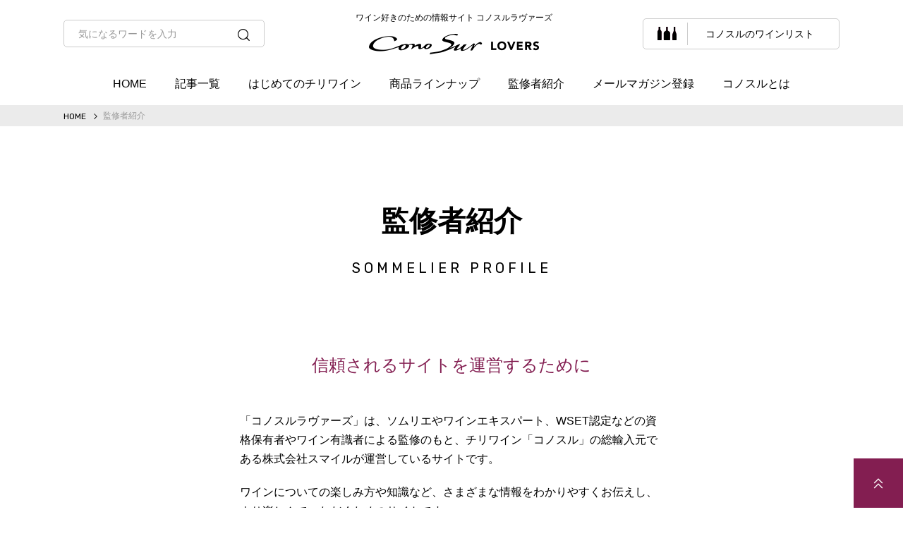

--- FILE ---
content_type: text/html; charset=UTF-8
request_url: https://conosur-lovers.jp/sommelier/
body_size: 7211
content:
<!DOCTYPE html>
<html lang="ja">

<head>

    <!-- Google Tag Manager -->
    <script>
        (function (w, d, s, l, i) {
            w[l] = w[l] || [];
            w[l].push({
                'gtm.start': new Date().getTime(),
                event: 'gtm.js'
            });
            var f = d.getElementsByTagName(s)[0],
                j = d.createElement(s),
                dl = l != 'dataLayer' ? '&l=' + l : '';
            j.async = true;
            j.src =
                'https://www.googletagmanager.com/gtm.js?id=' + i + dl;
            f.parentNode.insertBefore(j, f);
        })(window, document, 'script', 'dataLayer', 'GTM-PFC6PBJ');
    </script>
    <!-- End Google Tag Manager -->

    
    <title>監修者紹介 | コノスルラヴァーズ</title>
    
    <meta charset="UTF-8">
    <meta http-equiv="X-UA-Compatible" content="IE=edge">
    <meta name="viewport" content="width=device-width, initial-scale=1">
    <meta name="format-detection" content="telephone=no">
    <link rel="shortcut icon" href="/themes/assets/img/common/favicon.png">
    <link rel="stylesheet" href="/themes/assets/css/reset.css">
    <link rel="stylesheet" href="/themes/assets/css/fox.css">
    <link rel="stylesheet" href="/themes/assets/css/style.css">
    
    <link rel="stylesheet" href="/themes/assets/css/page.css">
    
    
    
    
    
    
    
    
    
    
    
    
    
    
    
    <link rel="stylesheet" href="/themes/assets/css/sommelier.css">
    

    <!-- 管理用 -->
    

    
    
    <script src="/js/library/jquery/jquery-3.6.1.min.js" charset="UTF-8"></script>
    
    <script src="/acms.js?uaGroup=PC&amp;domains=conosur-lovers.jp&amp;jsDir=js/&amp;themesDir=/themes/&amp;bid=2&amp;bcd=sommelier&amp;jQuery=3.6.1&amp;jQueryMigrate=migrate-3.0.1&amp;mediaClientResize=on&amp;fulltimeSSL=1&amp;v=a274ad4a17820e933b6be59d20006007&amp;umfs=2M&amp;pms=8M&amp;mfu=20&amp;lgImg=width:1400&amp;jpegQuality=85&amp;mediaLibrary=on&amp;edition=standard&amp;urlPreviewExpire=48&amp;timemachinePreviewDefaultDevice=PC&amp;scriptRoot=/" charset="UTF-8" id="acms-js"></script>
    

    <script src="https://cdnjs.cloudflare.com/ajax/libs/jquery.lazyload/1.9.1/jquery.lazyload.min.js"></script>
    <script>
        $(function () {
            $('img').lazyload();
        });
    </script>

<meta name="csrf-token" content="c8a141c08871e8dbb96904591a9694296dcda9c6e989636de72f086a792e34ab"><script type="text/javascript" src="/js/dest/vendor.js?date=20250414090543" charset="UTF-8" async defer></script>
<script type="text/javascript" src="/js/dest/index.js?date=20250414090543" charset="UTF-8" async defer></script>
<meta name="generator" content="a-blog cms" />
</head>

<body>

<!-- Google Tag Manager (noscript) -->
<noscript><iframe src="https://www.googletagmanager.com/ns.html?id=GTM-PFC6PBJ"
height="0" width="0" style="display:none;visibility:hidden"></iframe></noscript>
<!-- End Google Tag Manager (noscript) -->

<header class="header" role="banner">
    <div class="header-inner">
        <form class="header-search visibility-s" method="post" role="search">
            <input type="search" name="keyword" value="" placeholder="気になるワードを入力">
            <input type="submit" name="ACMS_POST_2GET" value="">
            <span class="header-search__btn ico-search"></span>
            <input type="hidden" name="query" value="keyword">
            <input type="hidden" name="tpl" value="/search.html">
        <input type="hidden" name="formUniqueToken" value="04ac9e43d383014cd6775ea759420804935db505719c296f4c2f249f2edcbf95">
<input type="hidden" name="formToken" value="c8a141c08871e8dbb96904591a9694296dcda9c6e989636de72f086a792e34ab">
</form>
        <div class="header-logo">
            <p class="header-logo__txt">ワイン好きのための情報サイト コノスルラヴァーズ</p>
            <p class="header-logo__img">
                <a class="hover" href="https://conosur-lovers.jp/"><img src="/themes/assets/img/common/header-logo.png" alt="Cono Sur LOVERS"></a>
            </p>
        </div>
        <ul class="header-right">
            <li class="header-right__wine">
                <a href="https://conosur-lovers.jp/product/">
                    <div class="header-right__wine--ico"><img src="/themes/assets/img/common/header-wine.png" alt="ワインリスト"></div>
                    <p class="header-right__wine--txt"><span class="visibility-m">コノスルの</span>ワインリスト</p>
                </a>
            </li>
            <li class="sp-menu__trigger hidden-s">
                <span></span>
                <span></span>
                <span></span>
                <span></span>
            </li>
        </ul>
    </div>

    <!-- スマホメニュー -->
    <div class="sp-menu hidden-s">
        <div class="header_snsicon_inner">
            <ul class="header-inner__sns fx-row fx-row-10-xs">
				<li class="fx-col-25-xs"><a class="header_snsicon" href="https://twitter.com/conosur_japan" target="_blank"><p class="header-inner__sns--twitter"><img src="/themes/assets/img/common/ico_twitter.png" alt="Twitter"></p></a></li>
				<li class="fx-col-25-xs"><a class="header_snsicon" href="https://www.facebook.com/conosurlovers.official/" target="_blank"><p class="header-inner__sns--facebook"><img src="/themes/assets/img/common/ico_facebook.png" alt="Facebook"></p></a></li>
				<li class="fx-col-25-xs"><a class="header_snsicon" href="https://www.instagram.com/conosurlovers.official/" target="_blank"><p class="header-inner__sns--instagram"><img src="/themes/assets/img/common/ico_instagram.png" alt="Instagram"></p></a></li>
				<li class="fx-col-25-xs"><a class="header_snsicon" href="https://www.youtube.com/channel/UCE7GlJAobYL6OfXPbFbfnAw" target="_blank"><p class="header-inner__sns--youtube"><img src="/themes/assets/img/common/ico_youtube.png" alt="YouTube"></p></a></li>
			</ul>
        </div>
        <form class="sp-menu__search" method="post" role="search">
            <input type="search" name="keyword" value="" placeholder="気になるワードを入力">
            <input type="submit" name="ACMS_POST_2GET" value="">
            <p class="sp-menu__search--btn">検索</p>
            <input type="hidden" name="query" value="keyword">
            <input type="hidden" name="tpl" value="/search.html">
        <input type="hidden" name="formUniqueToken" value="04ac9e43d383014cd6775ea759420804935db505719c296f4c2f249f2edcbf95">
<input type="hidden" name="formToken" value="c8a141c08871e8dbb96904591a9694296dcda9c6e989636de72f086a792e34ab">
</form>
        <ul>
            <li><a href="https://conosur-lovers.jp/article/">記事一覧<span class="sp-menu__ico ico-right"></span></a></li>
            <li><a href="https://conosur-lovers.jp/beginner/">はじめてのチリワイン<span class="sp-menu__ico ico-right"></span></a></li>
            <li>
                <a href="https://conosur-lovers.jp/product/">商品ラインナップ</a>
                <span class="sp-menu__accordion"><span></span></span>
                <div class="sp-menu__product">
                    
                    <ul class="fx-row fx-row-10-xs">
                        
                        
                        
                        
                        
                        
                        
                        
                        
                        
                        
                        
                        
                        
                        
                        
                        
                        
                        
                        <li class="fx-col-33-xs">
                            
                            <a href="https://conosur-lovers.jp/product/silencio/">
                            
                                <img class="sp-menu__product--img" src="/archives/003/201907/14cd3f2804b8e62c33b9de299fa07c81.png" alt="シレンシオ">
                                
                                <p class="sp-menu__product--name mh">シレンシオ</p>
                                
                            </a>
                        </li>
                        
                        
                        
                        
                        
                        
                        
                        
                        
                        
                        
                        
                        
                        
                        
                        <li class="fx-col-33-xs">
                            
                            <a href="https://conosur-lovers.jp/product/ocio/">
                            
                                <img class="sp-menu__product--img" src="/archives/003/201907/aa2b3c9a928862d731ef412ff87e32bd.png" alt="オシオ">
                                
                                <p class="sp-menu__product--name mh">オシオ</p>
                                
                            </a>
                        </li>
                        
                        
                        
                        
                        
                        
                        
                        
                        
                        
                        
                        
                        
                        
                        
                        
                        
                        
                        
                        
                        
                        
                        
                        <li class="fx-col-33-xs">
                            
                            <a href="https://conosur-lovers.jp/product/limited-edition/">
                            
                                <img class="sp-menu__product--img" src="/archives/003/201907/f9d0fec0ec236a52f259d3fc2b9b1de3.png" alt="20バレル・リミテッド・エディション">
                                
                                <p class="sp-menu__product--name mh">20バレル<br>リミテッド<br class="hidden-s">エディション</p>
                                
                            </a>
                        </li>
                        
                        
                        
                        
                        
                        
                        
                        
                        
                        
                        
                        
                        
                        
                        
                        <li class="fx-col-33-xs">
                            
                            <a href="https://conosur-lovers.jp/product/single-vineyard/">
                            
                                <img class="sp-menu__product--img" src="/archives/003/201907/7187f26f461c2fd0c1d0400d3e9be598.png" alt="シングルヴィンヤード">
                                
                                <p class="sp-menu__product--name mh">シングル<br>ヴィンヤード</p>
                                
                            </a>
                        </li>
                        
                        
                        
                        
                        
                        
                        
                        
                        
                        
                        
                        
                        
                        <li class="fx-col-33-xs">
                            
                            <a href="https://conosur-lovers.jp/product/green-society/">
                            
                                <img class="sp-menu__product--img" src="/archives/003/202402/9673f4b2f0a28e7fb5a0a13e1de0d1811762ac2fa0065b138fe49c1ef59fdd5d.jpg" alt="グリーン・ソサエティ">
                                
                                <p class="sp-menu__product--name mh">グリーン<br>ソサエティ</p>
                                
                            </a>
                        </li>
                        
                        
                        
                        
                        
                        
                        
                        
                        
                        
                        
                        
                        
                        
                        
                        <li class="fx-col-33-xs">
                            
                            <a href="https://conosur-lovers.jp/product/organic/">
                            
                                <img class="sp-menu__product--img" src="/archives/003/202402/a056a3ecd21a14242cd5cd78e214867b3190f5e61e9e226b501004ab04af55fc.png" alt="オーガニック">
                                
                                <p class="sp-menu__product--name mh">オーガニック</p>
                                
                            </a>
                        </li>
                        
                        
                        
                        
                        
                        
                        
                        
                        
                        <li class="fx-col-33-xs">
                            
                            <a href="https://conosur-lovers.jp/product/bicicleta/">
                            
                                <img class="sp-menu__product--img" src="/archives/003/201907/6825d5ac6547e67677ff435b0c836401.png" alt="ビシクレタ・レゼルバ">
                                
                                <p class="sp-menu__product--name mh">ビシクレタ<br>レゼルバ</p>
                                
                            </a>
                        </li>
                        
                        
                        
                        
                        
                        
                        
                        <li class="fx-col-33-xs">
                            
                            <a href="https://conosur-lovers.jp/product/sparkling/">
                            
                                <img class="sp-menu__product--img" src="/archives/003/202408/4afb3384b488120279e6de3301342db4ea0640442602ab71ded3f5a5ca5f54a6.png" alt="スパークリング">
                                
                                <p class="sp-menu__product--name mh">スパークリング</p>
                                
                            </a>
                        </li>
                        
                        
                        
                        
                        
                        
                        
                        
                        
                    </ul>
                    
                </div>
            </li>
            <li><a href="https://conosur-lovers.jp/sommelier/">監修者紹介<span class="sp-menu__ico ico-right"></span></a></li>
            <li><a href="https://conosur-lovers.jp/member/">メールマガジン登録<span class="sp-menu__ico ico-right"></span></a></li>
            <li>
                <a href="https://conosur-lovers.jp/about-us/">コノスルとは</a>
                <span class="sp-menu__accordion"><span></span></span>
                <ul class="sp-menu__child">
                    <li><a href="https://conosur-lovers.jp/about-us/#philosophy">フィロソフィー<span class="sp-menu__ico ico-right"></span></a></li>
                    <li><a href="https://conosur-lovers.jp/about-us/#symbol">コノスルはなぜ自転車なの？<span class="sp-menu__ico ico-right"></span></a></li>
                    <li><a href="https://conosur-lovers.jp/about-us/#project">ピノ・ノワール プロジェクト<span class="sp-menu__ico ico-right"></span></a></li>
                    <li><a href="https://conosur-lovers.jp/about-us/#organic">オーガニックと持続可能性<span class="sp-menu__ico ico-right"></span></a></li>
                    <li><a href="https://conosur-lovers.jp/about-us/#winery">生産体制<span class="sp-menu__ico ico-right"></span></a></li>
                    <li><a href="https://conosur-lovers.jp/about-us/#awards">受賞歴<span class="sp-menu__ico ico-right"></span></a></li>
                    <li><a href="https://conosur-lovers.jp/about-us/#history">コノスルの歴史<span class="sp-menu__ico ico-right"></span></a></li>
                </ul>
            </li>
            <li><a href="https://www.smilecorp.co.jp/company/company.html" target="_blank">会社概要<span class="sp-menu__ico ico-blank"></span></a></li>
            <li><a href="https://www.smilecorp.co.jp/wine/contact/index.html" target="_blank">お問い合わせ<span class="sp-menu__ico ico-blank"></span></a></li>
            <li><a href="https://www.smilecorp.co.jp/privacy/index.html" target="_blank">プライバシーポリシー<span class="sp-menu__ico ico-blank"></span></a></li>
        </ul>
    </div>

    <!-- グローバルナビ -->
    <nav class="header-gnav visibility-s" role="navigation">
        <ul>
            <li><a href="https://conosur-lovers.jp/">HOME</a></li>
            <li><a href="https://conosur-lovers.jp/article/">記事一覧</a></li>
            <li><a href="https://conosur-lovers.jp/beginner/">はじめてのチリワイン</a></li>
            <li>
                <a href="https://conosur-lovers.jp/product/">商品ラインナップ</a>
                <div class="header-gnav__child">
                    <div class="content-area">
                        
                        <ul class="header-gnav__product fx-row fx-row-10-s fx-row fx-row-30-m">
                            
                            
                            
                            
                            
                            
                            
                            
                            
                            
                            
                            
                            
                            
                            
                            
                            
                            
                            
                            <li class="fx-col-20-xs">
                                
                                <a href="https://conosur-lovers.jp/product/silencio/">
                                
                                    <img class="header-gnav__product--img" data-original="/archives/003/201907/14cd3f2804b8e62c33b9de299fa07c81.png" alt="シレンシオ">
                                    
                                    <p class="header-gnav__product--name mh">シレンシオ</p>
                                    
                                </a>
                            </li>
                            
                            
                            
                            
                            
                            
                            
                            
                            
                            
                            
                            
                            
                            
                            
                            <li class="fx-col-20-xs">
                                
                                <a href="https://conosur-lovers.jp/product/ocio/">
                                
                                    <img class="header-gnav__product--img" data-original="/archives/003/201907/aa2b3c9a928862d731ef412ff87e32bd.png" alt="オシオ">
                                    
                                    <p class="header-gnav__product--name mh">オシオ</p>
                                    
                                </a>
                            </li>
                            
                            
                            
                            
                            
                            
                            
                            
                            
                            
                            
                            
                            
                            
                            
                            
                            
                            
                            
                            
                            
                            
                            
                            <li class="fx-col-20-xs">
                                
                                <a href="https://conosur-lovers.jp/product/limited-edition/">
                                
                                    <img class="header-gnav__product--img" data-original="/archives/003/201907/f9d0fec0ec236a52f259d3fc2b9b1de3.png" alt="20バレル・リミテッド・エディション">
                                    
                                    <p class="header-gnav__product--name mh">20バレル<br>リミテッド<br class="hidden-s">エディション</p>
                                    
                                </a>
                            </li>
                            
                            
                            
                            
                            
                            
                            
                            
                            
                            
                            
                            
                            
                            
                            
                            <li class="fx-col-20-xs">
                                
                                <a href="https://conosur-lovers.jp/product/single-vineyard/">
                                
                                    <img class="header-gnav__product--img" data-original="/archives/003/201907/7187f26f461c2fd0c1d0400d3e9be598.png" alt="シングルヴィンヤード">
                                    
                                    <p class="header-gnav__product--name mh">シングル<br>ヴィンヤード</p>
                                    
                                </a>
                            </li>
                            
                            
                            
                            
                            
                            
                            
                            
                            
                            
                            
                            
                            
                            <li class="fx-col-20-xs">
                                
                                <a href="https://conosur-lovers.jp/product/green-society/">
                                
                                    <img class="header-gnav__product--img" data-original="/archives/003/202402/9673f4b2f0a28e7fb5a0a13e1de0d1811762ac2fa0065b138fe49c1ef59fdd5d.jpg" alt="グリーン・ソサエティ">
                                    
                                    <p class="header-gnav__product--name mh">グリーン<br>ソサエティ</p>
                                    
                                </a>
                            </li>
                            
                            
                            
                            
                            
                            
                            
                            
                            
                            
                            
                            
                            
                            
                            
                            <li class="fx-col-20-xs">
                                
                                <a href="https://conosur-lovers.jp/product/organic/">
                                
                                    <img class="header-gnav__product--img" data-original="/archives/003/202402/a056a3ecd21a14242cd5cd78e214867b3190f5e61e9e226b501004ab04af55fc.png" alt="オーガニック">
                                    
                                    <p class="header-gnav__product--name mh">オーガニック</p>
                                    
                                </a>
                            </li>
                            
                            
                            
                            
                            
                            
                            
                            
                            
                            <li class="fx-col-20-xs">
                                
                                <a href="https://conosur-lovers.jp/product/bicicleta/">
                                
                                    <img class="header-gnav__product--img" data-original="/archives/003/201907/6825d5ac6547e67677ff435b0c836401.png" alt="ビシクレタ・レゼルバ">
                                    
                                    <p class="header-gnav__product--name mh">ビシクレタ<br>レゼルバ</p>
                                    
                                </a>
                            </li>
                            
                            
                            
                            
                            
                            
                            
                            <li class="fx-col-20-xs">
                                
                                <a href="https://conosur-lovers.jp/product/sparkling/">
                                
                                    <img class="header-gnav__product--img" data-original="/archives/003/202408/4afb3384b488120279e6de3301342db4ea0640442602ab71ded3f5a5ca5f54a6.png" alt="スパークリング">
                                    
                                    <p class="header-gnav__product--name mh">スパークリング</p>
                                    
                                </a>
                            </li>
                            
                            
                            
                            
                            
                            
                            
                            
                            
                        </ul>
                        
                    </div>
                </div>
            </li>
            <li><a href="https://conosur-lovers.jp/sommelier/">監修者紹介</a></li>
            
            <li><a href="https://conosur-lovers.jp/member/">メールマガジン登録</a></li>
            
            <li>
                <a href="https://conosur-lovers.jp/about-us/">コノスルとは</a>
                <div class="header-gnav__child">
                    <div class="content-area">
                        <a class="header-gnav__bnr hover" href="https://conosur-lovers.jp/about-us/#philosophy"><img src="/themes/assets/img/top/philosophy-bnr-pc.jpg" alt="philosophy コノスルのフィロソフィー"></a>
                        <ul class="header-gnav__link fx-row fx-row-30-s">
                            <li class="fx-col-33-s"><a href="https://conosur-lovers.jp/about-us/#symbol">コノスルはなぜ自転車なの？<span class="header-gnav__link--ico ico-right"></span></a></li>
                            <li class="fx-col-33-s"><a href="https://conosur-lovers.jp/about-us/#project">ピノ・ノワール プロジェクト<span class="header-gnav__link--ico ico-right"></span></a></li>
                            <li class="fx-col-33-s"><a href="https://conosur-lovers.jp/about-us/#organic">オーガニックと持続可能性<span class="header-gnav__link--ico ico-right"></span></a></li>
                            <li class="fx-col-33-s"><a href="https://conosur-lovers.jp/about-us/#winery">生産体制<span class="header-gnav__link--ico ico-right"></span></a></li>
                            <li class="fx-col-33-s"><a href="https://conosur-lovers.jp/about-us/#awards">受賞歴<span class="header-gnav__link--ico ico-right"></span></a></li>
                            <li class="fx-col-33-s"><a href="https://conosur-lovers.jp/about-us/#history">コノスルの歴史<span class="header-gnav__link--ico ico-right"></span></a></li>
                        </ul>
                    </div>
                </div>
            </li>
        </ul>
    </nav>
</header>

<main class="main" role="main">
    



    <article>

        
        <section class="breadcrumb">
            <div class="content-area content-area__l">

                
                <ol class="breadcrumb-list">

                    
                    <li><a href="https://conosur-lovers.jp/">HOME</a></li>
                    
                    <li><a href="https://conosur-lovers.jp/sommelier/">監修者紹介</a></li>
                    

                    

                    

                    

                </ol>
                

            </div>
        </section>
        

<section class="page-ttl">
    <div class="content-area">
        <h1 class="page-ttl__jp">監修者紹介</h1>
        <p class="page-ttl__en txt-en">SOMMELIER PROFILE</p>
    </div>
</section>

<section>
    <div class="content-area">
        <div class="sommelier-head">
            <h2 class="ttl-01">信頼されるサイトを運営するために</h2>
            <div class="txt-box">
                <p>「コノスルラヴァーズ」は、ソムリエやワインエキスパート、WSET認定などの資格保有者やワイン有識者による監修のもと、チリワイン「コノスル」の総輸入元である株式会社スマイルが運営しているサイトです。</p>
                <p>ワインについての楽しみ方や知識など、さまざまな情報をわかりやすくお伝えし、より楽しんでいただくためのサイトです。</p>
                <p>私たちが「本当に美味しい」と思ったワイン情報を皆様にお届けします。</p>
            </div>
        </div>
        
        <ul class="sommelier-anchor fx-row fx-row-center-l fx-row-20-xs">
            
            
            <li class="fx-col-33-xs fx-col-16-s">
                <a href="#1">
                    <div class="sommelier-anchor__img">
                        <img src="/archives/002/201907/mode3_w440_h440-a14a531b34ae4830f10b67d24122813c.jpg" alt="菊地 拓也">
                    </div>
                    <h3 class="sommelier-anchor__name">菊地 拓也</h3>
                </a>
            </li>
            
            <li class="fx-col-33-xs fx-col-16-s">
                <a href="#2">
                    <div class="sommelier-anchor__img">
                        <img src="/archives/002/201907/mode3_w440_h440-624be2cc79a4e29f6800442137fb7fbe.jpg" alt="加納 久子">
                    </div>
                    <h3 class="sommelier-anchor__name">加納 久子</h3>
                </a>
            </li>
            
            <li class="fx-col-33-xs fx-col-16-s">
                <a href="#3">
                    <div class="sommelier-anchor__img">
                        <img src="/archives/002/201907/mode3_w440_h440-da3433c0063adbebab2d3f1997529f9e.jpg" alt="阿部 茉彩">
                    </div>
                    <h3 class="sommelier-anchor__name">阿部 茉彩</h3>
                </a>
            </li>
            
            <li class="fx-col-33-xs fx-col-16-s">
                <a href="#4">
                    <div class="sommelier-anchor__img">
                        <img src="/archives/002/202203/mode3_w440_h440-67df63286cd72f9962de036e460573fd1d8981890b2adf90642320c5f880e539.jpg" alt="垣内　悟">
                    </div>
                    <h3 class="sommelier-anchor__name">垣内　悟</h3>
                </a>
            </li>
            
            
        </ul>
        <ul class="sommelier-list fx-row fx-row-60-xs">
            
            
            <li id="1" class="fx-col-100-xs fx-col-50-s">
                <div class="sommelier-list__img">
                    <img src="/archives/002/201907/mode3_w440_h440-a14a531b34ae4830f10b67d24122813c.jpg" alt="菊地 拓也">
                </div>
                <p class="sommelier-list__kana">きくち たくや</p>
                <p class="sommelier-list__name">菊地 拓也</p>
                <p class="sommelier-list__txt mh">ワインメーカーに近い立場＝インポーターに興味を持ちスマイルに入社。学生時代から愛飲の「ピノ・ノワール 20バレル リミテッド・エディション」にちなみ「バレルくん」という愛称を入社と同時に獲得。営業を行いつつ消費者向けワインイベント・セミナーの開催や、業界関係者向け試飲会イベントの運営を通じ生産者から得た情報やワイン生産国のトレンド等を発信中。商品管理にも携わり日々テイスティングを重ねる中で新しいアイディアを日々試行錯誤中。</p>
                <div class="sommelier-list__qualification mh02">
                    <p class="sommelier-list__qualification--ttl">資格</p>
                    <ul>
                        
                        <li>WSET Level3</li>
                        
                    </ul>
                </div>
                
            </li>
            
            <li id="2" class="fx-col-100-xs fx-col-50-s">
                <div class="sommelier-list__img">
                    <img src="/archives/002/201907/mode3_w440_h440-624be2cc79a4e29f6800442137fb7fbe.jpg" alt="加納 久子">
                </div>
                <p class="sommelier-list__kana">かのう ひさこ</p>
                <p class="sommelier-list__name">加納 久子</p>
                <p class="sommelier-list__txt mh">留学先のイギリス・フランスでの生活から世界と繋がる仕事を志し、スマイルに入社。ワインの世界の奥深さに魅了される。各国のワイナリーを訪問し、世界のワインを体感。コノスルワインを中心に鍛えられたため、コノスルチルドレン世代とも言われる（笑）営業活動のみならず、サクラインアワードの審査員としても活躍。気づけばそこにワインがあって、空間に自然と溶け込んでいる時間は本当に最高！</p>
                <div class="sommelier-list__qualification mh02">
                    <p class="sommelier-list__qualification--ttl">資格</p>
                    <ul>
                        
                        <li>（一社）日本ソムリエ協会認定 ソムリエ</li>
                        
                        <li>（WOSA認定）南アフリカワイン・スペシャリスト</li>
                        
                    </ul>
                </div>
                
            </li>
            
            <li id="3" class="fx-col-100-xs fx-col-50-s">
                <div class="sommelier-list__img">
                    <img src="/archives/002/201907/mode3_w440_h440-da3433c0063adbebab2d3f1997529f9e.jpg" alt="阿部 茉彩">
                </div>
                <p class="sommelier-list__kana">あべ まあや</p>
                <p class="sommelier-list__name">阿部 茉彩</p>
                <p class="sommelier-list__txt mh">学生時代のワインバーのアルバイトを通じワインに魅せられる。好きなことを仕事にしたい、とスマイルへ就職。知識の幅を広げお客様のニーズに応えるため、2018年にWSETとソムリエの資格を取得。同年、サクラインアワードの審査員も務める。常に探究心をもって、ワインをより身近に気軽に感じていただけるよう日々活動中！</p>
                <div class="sommelier-list__qualification mh02">
                    <p class="sommelier-list__qualification--ttl">資格</p>
                    <ul>
                        
                        <li>（一社）日本ソムリエ協会認定 ソムリエ</li>
                        
                        <li>WSET Level3</li>
                        
                    </ul>
                </div>
                
            </li>
            
            <li id="4" class="fx-col-100-xs fx-col-50-s">
                <div class="sommelier-list__img">
                    <img src="/archives/002/202203/mode3_w440_h440-67df63286cd72f9962de036e460573fd1d8981890b2adf90642320c5f880e539.jpg" alt="垣内　悟">
                </div>
                <p class="sommelier-list__kana">かきうち　さとる</p>
                <p class="sommelier-list__name">垣内　悟</p>
                <p class="sommelier-list__txt mh">建築業出身。海外と関わる仕事がしたいと思い就職活動した時にワインに出会いその後ワインの魅力にどっぷり浸かる。2015年にニュージーランドワイナリーへ訪問したことをきっかけに、ワインを通して自然や地球の素晴らしさを伝えたいと思い日々活動中。ワインの他にも自然を軸にした趣味を沢山持つ。これからもワインや自然の魅力を発信できるように楽しみたいです！</p>
                <div class="sommelier-list__qualification mh02">
                    <p class="sommelier-list__qualification--ttl">資格</p>
                    <ul>
                        
                        <li>（一社）日本ソムリエ協会認定 ソムリエ</li>
                        
                    </ul>
                </div>
                
            </li>
            
            
        </ul>
        
    </div>
</section>

	</article>
	</main>

	<footer class="footer" role="contentinfo">
		<ul class="footer-fix footer-fix__end">
			
			
			
			<li><a class="footer-fix__pagetop" href="#"><span class="ico-top"></span><span class="ico-top"></span></a></li>
			


	    </ul>
	    <div class="content-area">
	        <div class="footer-inner">
	            <a class="footer-inner__logo hover" href="https://conosur-lovers.jp/"><img src="/themes/assets/img/common/footer-logo.png" alt="Cono Sur LOVERS"></a>
	            <p class="footer-inner__txt">ワイン好きのための情報サイト コノスルラヴァーズ</p>
	            <a class="footer-inner__magazine" href="https://conosur-lovers.jp/member/"><span class="footer-inner__magazine--ico ico-mail"></span>メルマガ会員登録</a>
	            <p class="footer-inner__sns--ttl txt-en"><span>OFFICIAL ACCOUNT</span></p>
	            <ul class="footer-inner__sns fx-row fx-row-10-xs">
	                <li class="fx-col-25-xs"><a href="https://twitter.com/conosur_japan" target="_blank">
	                        <p class="footer-inner__sns--twitter"><img src="/themes/assets/img/common/footer-twitter.png" alt="Twitter"></p>
	                    </a></li>
	                <li class="fx-col-25-xs"><a href="https://www.facebook.com/conosurlovers.official/" target="_blank">
	                        <p class="footer-inner__sns--facebook"><img src="/themes/assets/img/common/footer-facebook.png" alt="Facebook"></p>
	                    </a></li>
	                <li class="fx-col-25-xs"><a href="https://www.instagram.com/conosurlovers.official/" target="_blank">
	                        <p class="footer-inner__sns--instagram"><img src="/themes/assets/img/common/footer-instagram.png" alt="Instagram"></p>
	                    </a></li>
	                <li class="fx-col-25-xs"><a href="https://www.youtube.com/channel/UCE7GlJAobYL6OfXPbFbfnAw" target="_blank">
	                        <p class="footer-inner__sns--youtube"><img src="/themes/assets/img/common/footer-youtube.png" alt="YouTube"></p>
	                    </a></li>
	            </ul>
	            <ul class="footer-inner__link visibility-s">
	                <li><a href="https://www.smilecorp.co.jp/company/company.html" target="_blank">会社概要</a></li>
	                <li><a href="https://www.smilecorp.co.jp/contact/" target="_blank">お問い合わせ</a></li>
	                <li><a href="https://www.smilecorp.co.jp/privacy/index.html" target="_blank">プライバシーポリシー</a></li>
	            </ul>
	        </div>
	    </div>
	    <p class="footer-copy txt-en">SMILE CORP.　総輸入元：株式会社スマイル<small>Copyright © Smile Corp.All Rights Reserved.</small></p>
	</footer>

	<script src="https://cdnjs.cloudflare.com/ajax/libs/object-fit-images/3.2.4/ofi.min.js"></script>
<script src="https://cdnjs.cloudflare.com/ajax/libs/jquery.matchHeight/0.7.2/jquery.matchHeight-min.js"></script>
<script src="https://cdnjs.cloudflare.com/ajax/libs/bxslider/4.2.15/jquery.bxslider.min.js"></script>
<script src="https://cdnjs.cloudflare.com/ajax/libs/jquery.lazyload/1.9.1/jquery.lazyload.min.js"></script>
<!-- <script>
$(function() { 
    $('img').lazyload(); 
}); 
</script> -->
<script src="/themes/assets/js/common.js"></script>


	<script>
		(function () {
		const modalArea = document.getElementById('modalArea');
		const openModal = document.getElementById('openModal');
		const closeModal = document.getElementById('closeModal');
		const modalBg = document.getElementById('modalBg');
		const toggle = [openModal,closeModal,modalBg];
		
		for(let i=0, len=toggle.length ; i<len ; i++){
			toggle[i].addEventListener('click',function(){
			modalArea.classList.toggle('is-show');
			},false);
		}
		}());
	</script>

	</body>

	</html>

--- FILE ---
content_type: text/css
request_url: https://conosur-lovers.jp/themes/assets/css/reset.css
body_size: 567
content:
html,body,div,span,applet,object,iframe,h1,h2,h3,h4,h5,h6,p,blockquote,pre,a,abbr,acronym,address,big,cite,code,del,dfn,em,img,ins,kbd,q,s,samp,small,strike,strong,sub,sup,tt,var,b,u,i,center,dl,dt,dd,ol,ul,li,fieldset,form,label,legend,table,caption,tbody,tfoot,thead,tr,th,td,article,aside,canvas,details,embed,figure,figcaption,footer,header,hgroup,menu,nav,output,ruby,section,summary,time,mark,audio,video{margin:0;padding:0;border:0;font-size:100%;font:inherit;vertical-align:baseline;}article,aside,details,figcaption,figure,footer,header,hgroup,menu,nav,section{display:block;}body{line-height:1;}ol,ul,li{list-style:none;}blockquote,q{quotes:none;}blockquote:before,blockquote:after,q:before,q:after{content:'';content:none;}table{border-collapse:collapse;border-spacing:0;}a{text-decoration:none;}a,button,input,textarea,select{-webkit-appearance:none;appearance:none;background:none;outline:none;border:none;padding:0;font-family:inherit;resize:none;}input,textarea{-webkit-appearance:none;border-radius:0;}select{-webkit-appearance:none;-moz-appearance:none;appearance:none;}select::-ms-expand{display:none;}main{display:block;}*,*:before,*:after{box-sizing:border-box;outline:none!important;}table{width:100%;}img{max-width:100%;height:auto;vertical-align:top;}a{display:block;}input::-ms-clear{visibility:hidden;}::-webkit-search-cancel-button{-webkit-appearance:none;

--- FILE ---
content_type: text/css
request_url: https://conosur-lovers.jp/themes/assets/css/fox.css
body_size: 1787
content:
.fx-row {
    display: -ms-flexbox;
    display: flex;
    -ms-flex-wrap: wrap;
    flex-wrap: wrap;
}
.fx-row-3-xs {
    margin-top: -3px;
    margin-left: -1.5px;
    margin-right: -1.5px;
}
.fx-row-5-xs {
    margin-top: -5px;
    margin-left: -2.5px;
    margin-right: -2.5px;
}
.fx-row-10-xs {
    margin-top: -10px;
    margin-left: -5px;
    margin-right: -5px;
}
.fx-row-20-xs {
    margin-top: -20px;
    margin-left: -10px;
    margin-right: -10px;
}
.fx-row-30-xs {
    margin-top: -30px;
    margin-left: -15px;
    margin-right: -15px;
}
.fx-row-40-xs {
    margin-top: -40px;
    margin-left: -20px;
    margin-right: -20px;
}
.fx-row-50-xs {
    margin-top: -50px;
    margin-left: -25px;
    margin-right: -25px;
}
.fx-row-60-xs {
    margin-top: -60px;
    margin-left: -30px;
    margin-right: -30px;
}

@media screen and (min-width: 768px) {
    .fx-row-0-s {
        margin-top: 0;
        margin-left: 0;
        margin-right: 0;
    }
    .fx-row-3-s {
        margin-top: -3px;
        margin-left: -1.5px;
        margin-right: -1.5px;
    }
    .fx-row-5-s {
        margin-top: -5px;
        margin-left: -2.5px;
        margin-right: -2.5px;
    }
    .fx-row-10-s {
        margin-top: -10px;
        margin-left: -5px;
        margin-right: -5px;
    }
    .fx-row-20-s {
        margin-top: -20px;
        margin-left: -10px;
        margin-right: -10px;
    }
    .fx-row-30-s {
        margin-top: -30px;
        margin-left: -15px;
        margin-right: -15px;
    }
    .fx-row-40-s {
        margin-top: -40px;
        margin-left: -20px;
        margin-right: -20px;
    }
    .fx-row-50-s {
        margin-top: -50px;
        margin-left: -25px;
        margin-right: -25px;
    }
    .fx-row-60-s {
        margin-top: -60px;
        margin-left: -30px;
        margin-right: -30px;
    }
} /* ----- media END ----- */

@media screen and (min-width: 992px) {
    .fx-row-0-m {
        margin-top: 0;
        margin-left: 0;
        margin-right: 0;
    }
    .fx-row-3-m {
        margin-top: -3px;
        margin-left: -1.5px;
        margin-right: -1.5px;
    }
    .fx-row-5-m {
        margin-top: -5px;
        margin-left: -2.5px;
        margin-right: -2.5px;
    }
    .fx-row-10-m {
        margin-top: -10px;
        margin-left: -5px;
        margin-right: -5px;
    }
    .fx-row-20-m {
        margin-top: -20px;
        margin-left: -10px;
        margin-right: -10px;
    }
    .fx-row-30-m {
        margin-top: -30px;
        margin-left: -15px;
        margin-right: -15px;
    }
    .fx-row-40-m {
        margin-top: -40px;
        margin-left: -20px;
        margin-right: -20px;
    }
    .fx-row-50-m {
        margin-top: -50px;
        margin-left: -25px;
        margin-right: -25px;
    }
    .fx-row-60-m {
        margin-top: -60px;
        margin-left: -30px;
        margin-right: -30px;
    }
} /* ----- media END ----- */

@media screen and (min-width: 1200px) {
    .fx-row-0-l {
        margin-top: 0;
        margin-left: 0;
        margin-right: 0;
    }
    .fx-row-3-l {
        margin-top: -3px;
        margin-left: -1.5px;
        margin-right: -1.5px;
    }
    .fx-row-5-l {
        margin-top: -5px;
        margin-left: -2.5px;
        margin-right: -2.5px;
    }
    .fx-row-10-l {
        margin-top: -10px;
        margin-left: -5px;
        margin-right: -5px;
    }
    .fx-row-20-l {
        margin-top: -20px;
        margin-left: -10px;
        margin-right: -10px;
    }
    .fx-row-30-l {
        margin-top: -30px;
        margin-left: -15px;
        margin-right: -15px;
    }
    .fx-row-40-l {
        margin-top: -40px;
        margin-left: -20px;
        margin-right: -20px;
    }
    .fx-row-50-l {
        margin-top: -50px;
        margin-left: -25px;
        margin-right: -25px;
    }
    .fx-row-60-l {
        margin-top: -60px;
        margin-left: -30px;
        margin-right: -30px;
    }
} /* ----- media END ----- */

@media screen and (min-width: 1500px) {
    .fx-row-0-xl {
        margin-top: 0;
        margin-left: 0;
        margin-right: 0;
    }
    .fx-row-3-xl {
        margin-top: -3px;
        margin-left: -1.5px;
        margin-right: -1.5px;
    }
    .fx-row-5-xl {
        margin-top: -5px;
        margin-left: -2.5px;
        margin-right: -2.5px;
    }
    .fx-row-10-xl {
        margin-top: -10px;
        margin-left: -5px;
        margin-right: -5px;
    }
    .fx-row-20-xl {
        margin-top: -20px;
        margin-left: -10px;
        margin-right: -10px;
    }
    .fx-row-30-xl {
        margin-top: -30px;
        margin-left: -15px;
        margin-right: -15px;
    }
    .fx-row-40-xl {
        margin-top: -40px;
        margin-left: -20px;
        margin-right: -20px;
    }
    .fx-row-50-xl {
        margin-top: -50px;
        margin-left: -25px;
        margin-right: -25px;
    }
    .fx-row-60-xl {
        margin-top: -60px;
        margin-left: -30px;
        margin-right: -30px;
    }
} /* ----- media END ----- */

.fx-row-start-xs {
    -ms-flex-pack: start;
    justify-content: flex-start;
}
.fx-row-center-xs {
    -ms-flex-pack: center;
    justify-content: center;
}
.fx-row-end-xs {
    -ms-flex-pack: end;
    justify-content: flex-end;
}
.fx-row-between-xs {
    -ms-flex-pack: justify;
    justify-content: space-between;
}
.fx-row-around-xs {
    -ms-flex-pack: distribute;
    justify-content: space-around;
}

@media screen and (min-width: 768px) {
    .fx-row-start-s {
        -ms-flex-pack: start;
        justify-content: flex-start;
    }
    .fx-row-center-s {
        -ms-flex-pack: center;
        justify-content: center;
    }
    .fx-row-end-s {
        -ms-flex-pack: end;
        justify-content: flex-end;
    }
    .fx-row-between-s {
        -ms-flex-pack: justify;
        justify-content: space-between;
    }
    .fx-row-around-s {
        -ms-flex-pack: distribute;
        justify-content: space-around;
    }
}

@media screen and (min-width: 992px) {
    .fx-row-start-m {
        -ms-flex-pack: start;
        justify-content: flex-start;
    }
    .fx-row-center-m {
        -ms-flex-pack: center;
        justify-content: center;
    }
    .fx-row-end-m {
        -ms-flex-pack: end;
        justify-content: flex-end;
    }
    .fx-row-between-m {
        -ms-flex-pack: justify;
        justify-content: space-between;
    }
    .fx-row-around-m {
        -ms-flex-pack: distribute;
        justify-content: space-around;
    }
}

@media screen and (min-width: 1200px) {
    .fx-row-start-l {
        -ms-flex-pack: start;
        justify-content: flex-start;
    }
    .fx-row-center-l {
        -ms-flex-pack: center;
        justify-content: center;
    }
    .fx-row-end-l {
        -ms-flex-pack: end;
        justify-content: flex-end;
    }
    .fx-row-between-l {
        -ms-flex-pack: justify;
        justify-content: space-between;
    }
    .fx-row-around-l {
        -ms-flex-pack: distribute;
        justify-content: space-around;
    }
}

@media screen and (min-width: 1500px) {
    .fx-row-start-xl {
        -ms-flex-pack: start;
        justify-content: flex-start;
    }
    .fx-row-center-xl {
        -ms-flex-pack: center;
        justify-content: center;
    }
    .fx-row-end-xl {
        -ms-flex-pack: end;
        justify-content: flex-end;
    }
    .fx-row-between-xl {
        -ms-flex-pack: justify;
        justify-content: space-between;
    }
    .fx-row-around-xl {
        -ms-flex-pack: distribute;
        justify-content: space-around;
    }
}

.fx-row-reverse-xs {
    -ms-flex-direction: row-reverse;
    flex-direction: row-reverse;
}

@media screen and (min-width: 768px) {
    .fx-row-reverse-s {
        -ms-flex-direction: row-reverse;
        flex-direction: row-reverse;
    }
}

@media screen and (min-width: 992px) {
    .fx-row-reverse-m {
        -ms-flex-direction: row-reverse;
        flex-direction: row-reverse;
    }
}

@media screen and (min-width: 1200px) {
    .fx-row-reverse-l {
        -ms-flex-direction: row-reverse;
        flex-direction: row-reverse;
    }
}

@media screen and (min-width: 1200px) {
    .fx-row-reverse-xl {
        -ms-flex-direction: row-reverse;
        flex-direction: row-reverse;
    }
}

.fx-row-align-center-xs {
    align-items: center;
}

@media screen and (min-width: 768px) {
    .fx-row-align-center-s {
        align-items: center;
    }
}

@media screen and (min-width: 992px) {
    .fx-row-align-center-m {
        align-items: center;
    }
}

@media screen and (min-width: 1200px) {
    .fx-row-align-center-l {
        align-items: center;
    }
}

@media screen and (min-width: 1200px) {
    .fx-row-align-center-xl {
        align-items: center;
    }
}

[class*="fx-col"] {
    -ms-flex-positive: 1;
    flex-grow: 1;
}
.fx-row-3-xs > [class*="fx-col"] {
    margin-top: 3px;
    padding-left: 1.5px;
    padding-right: 2.5px;
}
.fx-row-5-xs > [class*="fx-col"] {
    margin-top: 5px;
    padding-left: 2.5px;
    padding-right: 2.5px;
}
.fx-row-10-xs > [class*="fx-col"] {
    margin-top: 10px;
    padding-left: 5px;
    padding-right: 5px;
}
.fx-row-20-xs > [class*="fx-col"] {
    margin-top: 20px;
    padding-left: 10px;
    padding-right: 10px;
}
.fx-row-30-xs > [class*="fx-col"] {
    margin-top: 30px;
    padding-left: 15px;
    padding-right: 15px;
}
.fx-row-40-xs > [class*="fx-col"] {
    margin-top: 40px;
    padding-left: 20px;
    padding-right: 20px;
}
.fx-row-50-xs > [class*="fx-col"] {
    margin-top: 50px;
    padding-left: 25px;
    padding-right: 25px;
}
.fx-row-60-xs > [class*="fx-col"] {
    margin-top: 60px;
    padding-left: 30px;
    padding-right: 30px;
}

@media screen and (min-width: 768px) {
    .fx-row-0-s > [class*="fx-col"] {
        margin-top: 0;
        padding-left: 0;
        padding-right: 0;
    }
    .fx-row-3-s > [class*="fx-col"] {
        margin-top: 3px;
        padding-left: 1.5px;
        padding-right: 2.5px;
    }
    .fx-row-5-s > [class*="fx-col"] {
        margin-top: 5px;
        padding-left: 2.5px;
        padding-right: 2.55px;
    }
    .fx-row-10-s > [class*="fx-col"] {
        margin-top: 10px;
        padding-left: 5px;
        padding-right: 5px;
    }
    .fx-row-20-s > [class*="fx-col"] {
        margin-top: 20px;
        padding-left: 10px;
        padding-right: 10px;
    }
    .fx-row-30-s > [class*="fx-col"] {
        margin-top: 30px;
        padding-left: 15px;
        padding-right: 15px;
    }
    .fx-row-40-s > [class*="fx-col"] {
        margin-top: 40px;
        padding-left: 20px;
        padding-right: 20px;
    }
    .fx-row-50-s > [class*="fx-col"] {
        margin-top: 50px;
        padding-left: 25px;
        padding-right: 25px;
    }
    .fx-row-60-s > [class*="fx-col"] {
        margin-top: 60px;
        padding-left: 30px;
        padding-right: 30px;
    }
} /* ----- media END ----- */

@media screen and (min-width: 992px) {
    .fx-row-0-m > [class*="fx-col"] {
        margin-top: 0;
        padding-left: 0;
        padding-right: 0;
    }
    .fx-row-3-m > [class*="fx-col"] {
        margin-top: 3px;
        padding-left: 1.5px;
        padding-right: 2.5px;
    }
    .fx-row-5-m > [class*="fx-col"] {
        margin-top: 5px;
        padding-left: 2.5px;
        padding-right: 2.55px;
    }
    .fx-row-10-m > [class*="fx-col"] {
        margin-top: 10px;
        padding-left: 5px;
        padding-right: 5px;
    }
    .fx-row-20-m > [class*="fx-col"] {
        margin-top: 20px;
        padding-left: 10px;
        padding-right: 10px;
    }
    .fx-row-30-m > [class*="fx-col"] {
        margin-top: 30px;
        padding-left: 15px;
        padding-right: 15px;
    }
    .fx-row-40-m > [class*="fx-col"] {
        margin-top: 40px;
        padding-left: 20px;
        padding-right: 20px;
    }
    .fx-row-50-m > [class*="fx-col"] {
        margin-top: 50px;
        padding-left: 25px;
        padding-right: 25px;
    }
    .fx-row-60-m > [class*="fx-col"] {
        margin-top: 60px;
        padding-left: 30px;
        padding-right: 30px;
    }
} /* ----- media END ----- */

@media screen and (min-width: 1200px) {
    .fx-row-0-l > [class*="fx-col"] {
        margin-top: 0;
        padding-left: 0;
        padding-right: 0;
    }
    .fx-row-3-l > [class*="fx-col"] {
        margin-top: 3px;
        padding-left: 1.5px;
        padding-right: 2.5px;
    }
    .fx-row-5-l > [class*="fx-col"] {
        margin-top: 5px;
        padding-left: 2.5px;
        padding-right: 2.55px;
    }
    .fx-row-10-l > [class*="fx-col"] {
        margin-top: 10px;
        padding-left: 5px;
        padding-right: 5px;
    }
    .fx-row-20-l > [class*="fx-col"] {
        margin-top: 20px;
        padding-left: 10px;
        padding-right: 10px;
    }
    .fx-row-30-l > [class*="fx-col"] {
        margin-top: 30px;
        padding-left: 15px;
        padding-right: 15px;
    }
    .fx-row-40-l > [class*="fx-col"] {
        margin-top: 40px;
        padding-left: 20px;
        padding-right: 20px;
    }
    .fx-row-50-l > [class*="fx-col"] {
        margin-top: 50px;
        padding-left: 25px;
        padding-right: 25px;
    }
    .fx-row-60-l > [class*="fx-col"] {
        margin-top: 60px;
        padding-left: 30px;
        padding-right: 30px;
    }
} /* ----- media END ----- */

@media screen and (min-width: 1500px) {
    .fx-row-0-xl > [class*="fx-col"] {
        margin-top: 0;
        padding-left: 0;
        padding-right: 0;
    }
    .fx-row-3-xl > [class*="fx-col"] {
        margin-top: 3px;
        padding-left: 1.5px;
        padding-right: 2.5px;
    }
    .fx-row-5-xl > [class*="fx-col"] {
        margin-top: 5px;
        padding-left: 2.5px;
        padding-right: 2.55px;
    }
    .fx-row-10-xl > [class*="fx-col"] {
        margin-top: 10px;
        padding-left: 5px;
        padding-right: 5px;
    }
    .fx-row-20-xl > [class*="fx-col"] {
        margin-top: 20px;
        padding-left: 10px;
        padding-right: 10px;
    }
    .fx-row-30-xl > [class*="fx-col"] {
        margin-top: 30px;
        padding-left: 15px;
        padding-right: 15px;
    }
    .fx-row-40-xl > [class*="fx-col"] {
        margin-top: 40px;
        padding-left: 20px;
        padding-right: 20px;
    }
    .fx-row-50-xl > [class*="fx-col"] {
        margin-top: 50px;
        padding-left: 25px;
        padding-right: 25px;
    }
    .fx-row-60-xl > [class*="fx-col"] {
        margin-top: 60px;
        padding-left: 30px;
        padding-right: 30px;
    }
} /* ----- media END ----- */

.fx-col-10-xs {
    -ms-flex-preferred-size: 10%;
    flex-basis: 10%;
    max-width: 10%;
}
.fx-col-16-xs {
    -ms-flex-preferred-size: 16.666666%;
    flex-basis: 16.666666%;
    max-width: 16.666666%;
}
.fx-col-20-xs {
    -ms-flex-preferred-size: 20%;
    flex-basis: 20%;
    max-width: 20%;
}
.fx-col-25-xs {
    -ms-flex-preferred-size: 25%;
    flex-basis: 25%;
    max-width: 25%;
}
.fx-col-30-xs {
    -ms-flex-preferred-size: 30%;
    flex-basis: 30%;
    max-width: 30%;
}
.fx-col-33-xs {
    -ms-flex-preferred-size: 33.3333%;
    flex-basis: 33.3333%;
    max-width: 33.3333%;
}
.fx-col-40-xs {
    -ms-flex-preferred-size: 40%;
    flex-basis: 40%;
    max-width: 40%;
}
.fx-col-50-xs {
    -ms-flex-preferred-size: 50%;
    flex-basis: 50%;
    max-width: 50%;
}
.fx-col-60-xs {
    -ms-flex-preferred-size: 60%;
    flex-basis: 60%;
    max-width: 60%;
}
.fx-col-66-xs {
    -ms-flex-preferred-size: 66.6666%;
    flex-basis: 66.6666%;
    max-width: 66.6666%;
}
.fx-col-70-xs {
    -ms-flex-preferred-size: 70%;
    flex-basis: 70%;
    max-width: 70%;
}
.fx-col-75-xs {
    -ms-flex-preferred-size: 75%;
    flex-basis: 75%;
    max-width: 75%;
}
.fx-col-80-xs {
    -ms-flex-preferred-size: 80%;
    flex-basis: 80%;
    max-width: 80%;
}
.fx-col-90-xs {
    -ms-flex-preferred-size: 90%;
    flex-basis: 90%;
    max-width: 90%;
}
.fx-col-100-xs {
    -ms-flex-preferred-size: 100%;
    flex-basis: 100%;
    max-width: 100%;
}

@media screen and (min-width: 768px) {
    .fx-col-10-s {
        -ms-flex-preferred-size: 10%;
        flex-basis: 10%;
        max-width: 10%;
    }
    .fx-col-16-s {
        -ms-flex-preferred-size: 16.666666%;
        flex-basis: 16.666666%;
        max-width: 16.666666%;
    }
    .fx-col-20-s {
        -ms-flex-preferred-size: 20%;
        flex-basis: 20%;
        max-width: 20%;
    }
    .fx-col-25-s {
        -ms-flex-preferred-size: 25%;
        flex-basis: 25%;
        max-width: 25%;
    }
    .fx-col-30-s {
        -ms-flex-preferred-size: 30%;
        flex-basis: 30%;
        max-width: 30%;
    }
    .fx-col-33-s {
        -ms-flex-preferred-size: 33.3333%;
        flex-basis: 33.3333%;
        max-width: 33.3333%;
    }
    .fx-col-40-s {
        -ms-flex-preferred-size: 40%;
        flex-basis: 40%;
        max-width: 40%;
    }
    .fx-col-50-s {
        -ms-flex-preferred-size: 50%;
        flex-basis: 50%;
        max-width: 50%;
    }
    .fx-col-60-s {
        -ms-flex-preferred-size: 60%;
        flex-basis: 60%;
        max-width: 60%;
    }
    .fx-col-66-s {
        -ms-flex-preferred-size: 66.6666%;
        flex-basis: 66.6666%;
        max-width: 66.6666%;
    }
    .fx-col-70-s {
        -ms-flex-preferred-size: 70%;
        flex-basis: 70%;
        max-width: 70%;
    }
    .fx-col-75-s {
        -ms-flex-preferred-size: 75%;
        flex-basis: 75%;
        max-width: 75%;
    }
    .fx-col-80-s {
        -ms-flex-preferred-size: 80%;
        flex-basis: 80%;
        max-width: 80%;
    }
    .fx-col-90-s {
        -ms-flex-preferred-size: 90%;
        flex-basis: 90%;
        max-width: 90%;
    }
    .fx-col-100-s {
        -ms-flex-preferred-size: 100%;
        flex-basis: 100%;
        max-width: 100%;
    }
}

@media screen and (min-width: 992px) {
    .fx-col-10-m {
        -ms-flex-preferred-size: 10%;
        flex-basis: 10%;
        max-width: 10%;
    }
    .fx-col-14-m {
        -ms-flex-preferred-size: 14.222222%;
        flex-basis: 14.222222%;
        max-width: 14.222222%;
    }
    .fx-col-16-m {
        -ms-flex-preferred-size: 16.666666%;;
        flex-basis: 16.666666%;
        max-width: 16.666666%;
    }
    .fx-col-20-m {
        -ms-flex-preferred-size: 20%;
        flex-basis: 20%;
        max-width: 20%;
    }
    .fx-col-25-m {
        -ms-flex-preferred-size: 25%;
        flex-basis: 25%;
        max-width: 25%;
    }
    .fx-col-30-m {
        -ms-flex-preferred-size: 30%;
        flex-basis: 30%;
        max-width: 30%;
    }
    .fx-col-33-m {
        -ms-flex-preferred-size: 33.3333%;
        flex-basis: 33.3333%;
        max-width: 33.3333%;
    }
    .fx-col-40-m {
        -ms-flex-preferred-size: 40%;
        flex-basis: 40%;
        max-width: 40%;
    }
    .fx-col-50-m {
        -ms-flex-preferred-size: 50%;
        flex-basis: 50%;
        max-width: 50%;
    }
    .fx-col-60-m {
        -ms-flex-preferred-size: 60%;
        flex-basis: 60%;
        max-width: 60%;
    }
    .fx-col-66-m {
        -ms-flex-preferred-size: 66.6666%;
        flex-basis: 66.6666%;
        max-width: 66.6666%;
    }
    .fx-col-70-m {
        -ms-flex-preferred-size: 70%;
        flex-basis: 70%;
        max-width: 70%;
    }
    .fx-col-75-m {
        -ms-flex-preferred-size: 75%;
        flex-basis: 75%;
        max-width: 75%;
    }
    .fx-col-80-m {
        -ms-flex-preferred-size: 80%;
        flex-basis: 80%;
        max-width: 80%;
    }
    .fx-col-90-m {
        -ms-flex-preferred-size: 90%;
        flex-basis: 90%;
        max-width: 90%;
    }
    .fx-col-100-m {
        -ms-flex-preferred-size: 100%;
        flex-basis: 100%;
        max-width: 100%;
    }
}

@media screen and (min-width: 1200px) {
    .fx-col-10-l {
        -ms-flex-preferred-size: 10%;
        flex-basis: 10%;
        max-width: 10%;
    }
    .fx-col-14-l {
        -ms-flex-preferred-size: 14.222222%;
        flex-basis: 14.222222%;
        max-width: 14.222222%;
    }
    .fx-col-16-l {
        -ms-flex-preferred-size: 16.666666%;;
        flex-basis: 16.666666%;
        max-width: 16.666666%;
    }
    .fx-col-20-l {
        -ms-flex-preferred-size: 20%;
        flex-basis: 20%;
        max-width: 20%;
    }
    .fx-col-25-l {
        -ms-flex-preferred-size: 25%;
        flex-basis: 25%;
        max-width: 25%;
    }
    .fx-col-30-l {
        -ms-flex-preferred-size: 30%;
        flex-basis: 30%;
        max-width: 30%;
    }
    .fx-col-33-l {
        -ms-flex-preferred-size: 33.3333%;
        flex-basis: 33.3333%;
        max-width: 33.3333%;
    }
    .fx-col-40-l {
        -ms-flex-preferred-size: 40%;
        flex-basis: 40%;
        max-width: 40%;
    }
    .fx-col-50-l {
        -ms-flex-preferred-size: 50%;
        flex-basis: 50%;
        max-width: 50%;
    }
    .fx-col-60-l {
        -ms-flex-preferred-size: 60%;
        flex-basis: 60%;
        max-width: 60%;
    }
    .fx-col-66-l {
        -ms-flex-preferred-size: 66.6666%;
        flex-basis: 66.6666%;
        max-width: 66.6666%;
    }
    .fx-col-70-l {
        -ms-flex-preferred-size: 70%;
        flex-basis: 70%;
        max-width: 70%;
    }
    .fx-col-75-l {
        -ms-flex-preferred-size: 75%;
        flex-basis: 75%;
        max-width: 75%;
    }
    .fx-col-80-l {
        -ms-flex-preferred-size: 80%;
        flex-basis: 80%;
        max-width: 80%;
    }
    .fx-col-90-l {
        -ms-flex-preferred-size: 90%;
        flex-basis: 90%;
        max-width: 90%;
    }
    .fx-col-100-l {
        -ms-flex-preferred-size: 100%;
        flex-basis: 100%;
        max-width: 100%;
    }
}

@media screen and (min-width: 1500px) {
    .fx-col-10-xl {
        -ms-flex-preferred-size: 10%;
        flex-basis: 10%;
        max-width: 10%;
    }
    .fx-col-14-xl {
        -ms-flex-preferred-size: 14.222222%;
        flex-basis: 14.222222%;
        max-width: 14.222222%;
    }
    .fx-col-16-xl {
        -ms-flex-preferred-size: 16.666666%;;
        flex-basis: 16.666666%;
        max-width: 16.666666%;
    }
    .fx-col-20-xl {
        -ms-flex-preferred-size: 20%;
        flex-basis: 20%;
        max-width: 20%;
    }
    .fx-col-25-xl {
        -ms-flex-preferred-size: 25%;
        flex-basis: 25%;
        max-width: 25%;
    }
    .fx-col-30-xl {
        -ms-flex-preferred-size: 30%;
        flex-basis: 30%;
        max-width: 30%;
    }
    .fx-col-33-xl {
        -ms-flex-preferred-size: 33.3333%;
        flex-basis: 33.3333%;
        max-width: 33.3333%;
    }
    .fx-col-40-xl {
        -ms-flex-preferred-size: 40%;
        flex-basis: 40%;
        max-width: 40%;
    }
    .fx-col-50-xl {
        -ms-flex-preferred-size: 50%;
        flex-basis: 50%;
        max-width: 50%;
    }
    .fx-col-60-xl {
        -ms-flex-preferred-size: 60%;
        flex-basis: 60%;
        max-width: 60%;
    }
    .fx-col-66-xl {
        -ms-flex-preferred-size: 66.6666%;
        flex-basis: 66.6666%;
        max-width: 66.6666%;
    }
    .fx-col-70-xl {
        -ms-flex-preferred-size: 70%;
        flex-basis: 70%;
        max-width: 70%;
    }
    .fx-col-75-xl {
        -ms-flex-preferred-size: 75%;
        flex-basis: 75%;
        max-width: 75%;
    }
    .fx-col-80-xl {
        -ms-flex-preferred-size: 80%;
        flex-basis: 80%;
        max-width: 80%;
    }
    .fx-col-90-xl {
        -ms-flex-preferred-size: 90%;
        flex-basis: 90%;
        max-width: 90%;
    }
    .fx-col-100-xl {
        -ms-flex-preferred-size: 100%;
        flex-basis: 100%;
        max-width: 100%;
    }
}

--- FILE ---
content_type: text/css
request_url: https://conosur-lovers.jp/themes/assets/css/style.css
body_size: 5872
content:
@charset "UTF-8";
@import url('https://fonts.googleapis.com/css?family=Rubik&display=swap');

/*------------------------------------------------------------
	共通
------------------------------------------------------------*/
*:last-child {
	margin-bottom: 0!important;
}
html {
	font-size: 62.5%;
}
body {
	width: 100%;
	color: #000;
	font-family: "ヒラギノ角ゴ Pro W3", "HiraKakuProN-W3", "Hiragino Kaku Gothic ProN", "Hiragino Kaku Gothic Pro", "メイリオ", Meiryo, sans-serif;
	font-size: 1.4rem;
	line-height: 1.73;
	overflow-x: hidden;
	-webkit-text-size-adjust: 100%;
	-webkit-font-smoothing: antialiased;
	word-break: break-all;
}
a,
a:before,
a:after {
	color: #000;
	cursor: pointer;
	transition: .4s;
}
::selection { background: #9cbe24; }
::-moz-selection { background: #9cbe24; }

:placeholder-shown { color: #999; }
::-webkit-input-placeholder { color: #999; }
::-moz-placeholder { color: #999; }
:-ms-input-placeholder { color: #999; }
:-moz-placeholder { color: #999; }

@media screen and (min-width: 768px) {
	.hover:hover {
		opacity: .7;
	}
} /* ----- media END ----- */

@media screen and (min-width: 992px) {
	body {
		font-size: 1.6rem;
	}
} /* ----- media END ----- */

/*------------------------------------------------------------
	アイコン
------------------------------------------------------------*/
@font-face {
	font-family: 'conosur';
	src: url('fonts/conosur.eot?k3al99');
	src: url('fonts/conosur.eot?k3al99#iefix') format('embedded-opentype'), url('fonts/conosur.ttf?k3al99') format('truetype'), url('fonts/conosur.woff?k3al99') format('woff'), url('fonts/conosur.svg?k3al99#conosur') format('svg');
	font-weight: normal;
	font-style: normal;
}
[class^="ico-"],
[class*=" ico-"],
.breadcrumb-list li:not(:last-child):after,
.sommelier-list__page--link:before,
.txt-link__blank:before {
	font-family: 'conosur' !important;
	speak: none;
	font-style: normal;
	font-weight: normal;
	font-variant: normal;
	text-transform: none;
	line-height: 1;
	-webkit-font-smoothing: antialiased;
	-moz-osx-font-smoothing: grayscale;
}
.ico-blank:before { content: "\e900"; }
.ico-date:before { content: "\e901"; }
.ico-down:before { content: "\e902"; }
.ico-left:before { content: "\e903"; }
.ico-mail:before { content: "\e904"; }
.ico-right:before { content: "\e905"; }
.ico-search:before { content: "\e906"; }
.ico-top:before { content: "\e907"; }

/*------------------------------------------------------------
	none
------------------------------------------------------------*/
.hidden-s,
.hidden-m,
.hidden-l {
	display: block;
}
.visibility-s,
.visibility-m,
.visibility-l {
	display: none;
}

@media screen and (min-width: 768px) {
	.hidden-s {
		display: none;
	}
	.visibility-s {
		display: block;
	}
} /* ----- media END ----- */

@media screen and (min-width: 992px) {
	.hidden-m {
		display: none;
	}
	.visibility-m {
		display: block;
	}
} /* ----- media END ----- */

@media screen and (min-width: 1200px) {
	.hidden-l {
		display: none;
	}
	.visibility-l {
		display: block;
	}
} /* ----- media END ----- */

/*------------------------------------------------------------
	ヘッダー
------------------------------------------------------------*/
.header-inner {
	display: -webkit-box;
	display: -webkit-flex;
	display: flex;
	justify-content: space-between;
	align-items: center;
	position: relative;
	z-index: 999;
	padding: 5px 20px;
	background: #fff;
}
.header-logo {
	position: relative;
	top: -5px;
}
.header-logo__txt {
	width: 0;
	margin-bottom: 7px;
	font-size: 1rem;
	-webkit-transform: scale(.8) translate(-13%);
	transform: scale(.8) translate(-13%);
	line-height: 1.25;
	white-space: nowrap;
}
.header-logo__img {
	max-width: 161px;
	min-width: 161px;
}
.header-right__wine--ico {
	display: inline-block;
	width: 24px;
}

@media screen and (max-width: 767px) {
	.header-right {
		display: -webkit-box;
		display: -webkit-flex;
		display: flex;
		align-items: center;
	}
	.header-right__wine {
		margin-right: 10px;
	}
	.header-right__wine a {
		width: 60px;
		height: 50px;
		padding-top: 9px;
		text-align: center;
	}
	.header-right__wine--txt {
		display: block;
		margin-top: -3px;
		font-size: 1rem;
		-webkit-transform: scale(.9);
		transform: scale(.9);
	}
} /* ----- media END ----- */

@media screen and (min-width: 768px) {
	.header {
		position: relative;
		z-index: 999;
		max-width: 1920px;
		margin: auto;
		padding: 0 30px;
		padding-top: 18px!important;
		background: #fff;
	}
	.header-inner {
		padding: 0;
	}
	.header-search {
		position: relative;
		min-width: 200px;
		max-width: 200px;
	}
	.header-search input[type="search"] {
		width: 100%;
		padding: 10px 40px 10px 10px;
		border: 1px solid #ccc;
		border-radius: 5px;
		font-size: 1.2rem;
		transition: .4s;
	}
	.header-search input[type="search"]:focus {
		border-color: #831e51;
	}
	.header-search input[type="search"]:focus:placeholder-shown { color: #fff; }
	.header-search input[type="search"]:focus::-webkit-input-placeholder { color: #fff; }
	.header-search input[type="search"]:focus::-moz-placeholder { color: #fff; }
	.header-search input[type="search"]:focus:-ms-input-placeholder { color: #fff; }
	.header-search input[type="search"]:focus:-moz-placeholder { color: #fff; }
	.header-search input[type="submit"],
	.header-search__btn {
		display: -webkit-box;
		display: -webkit-flex;
		display: flex;
		justify-content: center;
		align-items: center;
		position: absolute;
		top: 0;
		right: 0;
		width: 40px;
		height: 40px;
		font-size: 1.6rem;
		transition: .4s;
	}
	.header-search input[type="submit"] {
		z-index: 1;
	}
	.header-search input[type="search"]:focus ~ .header-search__btn {
		color: #831e51;
	}
	.header-logo {
		top: 0;
	}
	.header-logo__txt {
		width: 100%;
		-webkit-transform: scale(1);
		transform: scale(1);
	}
	.header-logo__img {
		margin: auto;
	}
	.header-right__wine a {
		display: -webkit-box;
		display: -webkit-flex;
		display: flex;
		align-items: center;
		padding: 5px 35px 5px 20px;
		border: 1px solid #ccc;
		border-radius: 5px;
	}
	.header-right__wine a:hover,
	.header-right__wine a:hover .header-right__wine--txt {
		border-color: #831e51;
		color: #831e51;
	}
	.header-right__wine--ico {
		display: -webkit-box;
		display: -webkit-flex;
		display: flex;
		align-items: center;
		background: url(https://conosur-lovers.jp/themes/assets/img/common/header-wine-hover.png) center;
		background-size: cover;
	}
	.header-right__wine--ico img {
		width: 100%;
		transition: .4s;
	}
	.header-right__wine a:hover .header-right__wine--ico img {
		opacity: 0;
	}
	.header-right__wine--txt {
		margin-left: 15px;
		padding-left: 25px;
		border-left: 1px solid #ccc;
		line-height: 32px;
		transition: .4s;
	}
} /* ----- media END ----- */

@media screen and (min-width: 992px) {
	.header {
		padding: 0 60px;
	}
	.header-search {
		min-width: 250px;
		max-width: 250px;
	}
	.header-search input[type="search"] {
		padding: 10.5px 60px 10.5px 20px;
		font-size: 1.4rem;
	}
	.header-search input[type="submit"],
	.header-search__btn {
		width: 60px;
		height: 43px;
		font-size: 1.9rem;
	}
	.header-logo__txt {
		margin-bottom: 15px;
		font-size: 1.2rem;
	}
	.header-logo__img {
		min-width: 241px;
		max-width: 241px;
	}
	.header-right__wine a {
		font-size: 1.4rem;
	}
	.header-right__wine--ico {
		width: 27px;
	}
	.header-right__wine--txt {
		display: -webkit-box;
		display: -webkit-flex;
		display: flex;
	}
} /* ----- media END ----- */

@media screen and (min-width: 1200px) {
	.header {
		padding: 0 90px;
	}
	.header-search {
		min-width: 285px;
		max-width: 285px;
	}
} /* ----- media END ----- */

@media screen and (min-width: 1500px) {
	.header {
		padding: 0 120px;
	}
} /* ----- media END ----- */

/*------------------------------------------------------------
	追従ヘッダー
------------------------------------------------------------*/
.fix-header {
	position: fixed!important;
	-webkit-transform: translateY(-100%);
	transform: translateY(-100%);
	box-shadow: 0 3px 3px 0 rgba(0, 0, 0, .1);
}
.fix-header__on {
	-webkit-transform: translateY(0);
	transform: translateY(0);
}

/*------------------------------------------------------------
	スマホメニュー
------------------------------------------------------------*/
@media screen and (max-width: 767px) {
	.sp-menu__trigger {
		position: relative;
		width: 34px;
		height: 34px;
		-webkit-transform: rotate(0deg);
		transform: rotate(0deg);
		cursor: pointer;
		transition: .4s;
	}
	.sp-menu__trigger span {
		content: "";
		position: absolute;
		left: 50%;
		top: 8px;
		-webkit-transform: translateX(-50%);
		transform: translateX(-50%);
		width: 18px;
		height: 2px;
	}
	.sp-menu__trigger span:nth-child(1) {
		background: #571034;
	}
	.sp-menu__trigger span:nth-child(2) {
		top: 13px;
		background: #831e51;
	}
	.sp-menu__trigger span:nth-child(3) {
		top: 18px;
		background: #a3326b;
	}
	.sp-menu__trigger span:nth-child(4) {
		top: 23px;
		background: #c64787;
	}

	/*  オープン時
	--------------------------------------------- */
	.sp-menu__on .sp-menu__trigger {
		-webkit-transform: rotate(90deg);
		transform: rotate(90deg);
	}
	.sp-menu {
		position: fixed;
		left: 0;
		top: 60px;
		z-index: 99;
		-webkit-transform: translateY(-100%);
		transform: translateY(-100%);
		width: 100%;
		height: calc(100vh - 60px);
		padding: 20px 10px 120px;
		background: #fff;
		transition: .4s;
		overflow-y: scroll;
		-webkit-overflow-scrolling: touch;
		opacity: 0;
		pointer-events: none;
	}
	.sp-menu__on .sp-menu {
		-webkit-transform: translateY(0);
		transform: translateY(0);
		opacity: 1;
		pointer-events: auto;
	}
	.sp-menu__search {
		display: -webkit-box;
		display: -webkit-flex;
		display: flex;
		align-items: center;
		position: relative;
		margin-bottom: 10px;
		font-size: 1.3rem;
	}
	.sp-menu__search input[type="search"] {
		width: 100%;
		padding: 11px 10px;
		border: 1px solid #ccc;
		border-radius: 5px;
		font-size: 1.3rem;
		transition: .4s;
	}
	.sp-menu__search input[type="search"]:focus {
		border-color: #831e51;
	}
	.sp-menu__search input[type="search"]:focus:placeholder-shown { color: #fff; }
	.sp-menu__search input[type="search"]:focus::-webkit-input-placeholder { color: #fff; }
	.sp-menu__search input[type="search"]:focus::-moz-placeholder { color: #fff; }
	.sp-menu__search input[type="search"]:focus:-ms-input-placeholder { color: #fff; }
	.sp-menu__search input[type="search"]:focus:-moz-placeholder { color: #fff; }
	.sp-menu__search input[type="submit"] {
		position: absolute;
		right: 0;
		top: 0;
		width: 60px;
		height: 44px;
	}
	.sp-menu__search--btn {
		display: -webkit-box;
		display: -webkit-flex;
		display: flex;
		justify-content: center;
		align-items: center;
		min-width: 60px;
		max-width: 60px;
		height: 44px;
		margin-left: 10px;
		border-radius: 5px;
		text-align: center;
		background: #ccc;
		transition: .4s;
	}
	.sp-menu__search input[type="search"]:focus ~ .sp-menu__search--btn {
		color: #fff;
		background: #831e51;
	}
	.sp-menu li {
		position: relative;
		border-bottom: 1px solid #cccccc;
	}
	.sp-menu li a {
		display: -webkit-box;
		display: -webkit-flex;
		display: flex;
		justify-content: space-between;
		align-items: center;
		padding: 15px 10px;
		color: #000;
	}
	.sp-menu__ico {
		font-size: 1.1rem;
	}
	.sp-menu__ico.ico-blank {
		font-size: 1.4rem;
	}
	.sp-menu__accordion {
		position: absolute;
		top: 1px;
		right: -9px;
		width: 54px;
		height: 54px;
	}
	.sp-menu__accordion span:before,
	.sp-menu__accordion span:after {
		content: "";
		position: absolute;
		background: #000;
		transition: .4s;
	}
	.sp-menu__accordion span:before {
		left: calc(50% - 6px);
		top: 50%;
		width: 13px;
		height: 1px;
	}
	.sp-menu__accordion span:after {
		left: 50%;
		top: calc(50% - 6px);
		width: 1px;
		height: 13px;
	}
	.sp-menu__accordion.active span:before {
		-webkit-transform: rotate(180deg);
		transform: rotate(180deg);
	}
	.sp-menu__accordion.active span:after {
		opacity: 0;
	}
	.sp-menu__child {
		display: none;
	}
	.sp-menu__child li {
		border-bottom: 1px dotted #cccccc;
	}
	.sp-menu__child li:first-child {
		border-top: 1px dotted #cccccc;
	}
	.sp-menu__child li:last-child {
		border-bottom: none;
	}
	.sp-menu__product {
		display: none;
		padding: 10px 0 20px;
	}
	.sp-menu__product li {
		border-bottom: none!important;
	}
	.sp-menu__product a {
		display: block!important;
		padding: 10px 0!important;
		border: 1px solid #ccc;
		border-radius: 5px;
		font-size: 1.3rem;
		text-align: center;
		line-height: 1.2;
	}
	.sp-menu__product--img {
		height: 80px;
		margin-bottom: 10px;
	}
	.sp-menu__product--name {
		display: -webkit-box;
		display: -webkit-flex;
		display: flex;
		justify-content: center;
		align-items: center;
	}
} /* ----- media END ----- */

@media screen and (max-width: 349px) {
	.sp-menu__product a {
		font-size: 1.1rem;
	}
} /* ----- media END ----- */

/*------------------------------------------------------------
	グローバルナビ
------------------------------------------------------------*/
@media screen and (min-width: 768px) {
	.header-gnav__off:before {
		content: "";
		position: fixed;
		left: 0;
		top: 0;
		z-index: 99;
		width: 100%;
		height: 100%;
		background: rgba(0,0,0,.5);
		pointer-events: none;
		opacity: 0;
		transition: .4s;
	}
	.header-gnav__on {
		overflow: hidden;
	}
	.header-gnav__on:before {
		opacity: 1;
	}
	.header-gnav > ul {
		display: -webkit-box;
		display: -webkit-flex;
		display: flex;
		justify-content: center;
	}
	.header-gnav > ul > li {
		padding-bottom: 2px;
		transition: .4s;
	}
	.header-gnav > ul > li > a {
		padding: 20px 10px 10px;
		border-bottom: 3px solid transparent;
		font-size: 1.2rem;
	}
	.header-gnav > ul > li:hover > a {
		border-color: #831e51;
		color: #831e51;
	}
	.header-gnav__child {
		position: absolute;
		left: 0;
		bottom: 0;
		-webkit-transform: translateY(100%);
		transform: translateY(100%);
		z-index: -2;
		width: 100vw;
		padding: 30px 0;
		background: #fff;
		transition: .4s;
		opacity: 0;
		pointer-events: none;
	}
	.header-gnav > ul > li:hover .header-gnav__child {
		pointer-events: auto;
		opacity: 1;
	}
	.header-gnav__product a {
		padding: 10px;
		border: 1px solid #ccc;
		border-radius: 5px;
		text-align: center;
	}
	.header-gnav__product a:hover {
		color: #831e51;
		border-color: #831e51;
	}
	.header-gnav__product--img {
		height: 90px;
		margin-bottom: 5px;
	}
	.header-gnav__product--name {
		display: -webkit-box;
		display: -webkit-flex;
		display: flex;
		justify-content: center;
		align-items: center;
		font-size: 1.4rem;
		line-height: 1.28571429
	}
	.header-gnav__bnr {
		margin-bottom: 40px;
	}
	.header-gnav__link {
		position: relative;
		padding-bottom: 40px;
		margin-top: 0;
	}
	.header-gnav__link li {
		margin-top: 0!important;
	}
	.header-gnav__link a {
		position: relative;
		padding: 19px 0;
		border-bottom: 1px solid #ccc;
	}
	.header-gnav__link a:hover {
		color: #831e51;
		border-color: #831e51;
	}
	.header-gnav__link--ico {
		position: absolute;
		right: 5px;
		top: 50%;
		-webkit-transform: translateY(-50%);
		transform: translateY(-50%);
		font-size: 1.1rem;
	}
} /* ----- media END ----- */

@media screen and (min-width: 992px) {
	.header-gnav > ul > li > a {
		padding: 20px 15px 10px;
		font-size: 1.4rem;
	}
} /* ----- media END ----- */

@media screen and (min-width: 1200px) {
	.header-gnav > ul > li > a {
		padding: 28px 20px 12px;
		font-size: 1.6rem;
	}
} /* ----- media END ----- */

@media screen and (min-width: 1500px) {
	.header-gnav > ul > li > a {
		padding: 28px 30px 12px;
	}
} /* ----- media END ----- */

@media screen and (min-width: 1920px) {
	.header-gnav > ul > li > a {
		padding: 28px 40px 12px;
	}
} /* ----- media END ----- */

/*------------------------------------------------------------
	フッター
------------------------------------------------------------*/
.footer {
	position: relative;
	text-align: center;
	padding-top: 30px;
	background: #191919;
}
.footer * {
	color: #fff;
}
.footer-fix {
	display: -webkit-box;
	display: -webkit-flex;
	display: flex;
	justify-content: flex-end;
	position: fixed;
	right: 0;
	bottom: 0;
	width: 100%;
	height: 50px;
	pointer-events: none;
}
.footer-fix__end {
	position: absolute;
	bottom: 100%;
}
.footer-fix li {
	pointer-events: auto;
}
.footer-fix__pagetop {
	display: -webkit-box;
	display: -webkit-flex;
	display: flex;
	flex-direction: column;
	justify-content: center;
	align-items: center;
	width: 50px;
	height: 100%;
	background: #831e51;
}
.footer-fix__pagetop.type_02{
	background: #b56087;
}

.footer-fix__pagetop span {
	display: block;
	margin-bottom: -5px;
	font-size: 1.2rem;
}
.footer-inner {
	max-width: 480px;
	margin: auto;
}
.footer-inner__logo {
	width: 161px;
	margin: 0 auto 20px;
}
.footer-inner__txt {
	margin-bottom: 25px;
	font-size: 1rem;
}
.footer-inner__magazine {
	display: -webkit-box;
	display: -webkit-flex;
	display: flex;
	justify-content: center;
	align-items: center;
	margin-bottom: 30px;
	padding: 10px 0;
	border: 1px solid #fff;
	border-radius: 5px;
}
.footer-inner__magazine--ico {
	margin: 0 20px 0 -20px;
	font-size: 1.6rem;
}
.footer-inner__sns--ttl {
	position: relative;
	margin-bottom: 15px;
}
.footer-inner__sns--ttl:before {
	content: "";
	position: absolute;
	left: 0;
	top: 50%;
	width: 100%;
	height: 1px;
	background: #3a3a3a;
}
.footer-inner__sns--ttl span {
	position: relative;
	padding: 0 20px;
	color: #555555;
	font-size: 1.3rem;
	background: #191919;
}
.footer-inner__sns a {
	display: -webkit-box;
	display: -webkit-flex;
	display: flex;
	justify-content: center;
	align-items: center;
	height: 44px;
	border-radius: 5px;
	overflow: hidden;
}
.footer-inner__sns a p {
	width: 100%;
}
.footer-inner__sns--twitter {
	background: #3699d1;
}
.footer-inner__sns--facebook {
	background: #3b5998;
}
.footer-inner__sns--instagram {
	background: #2d2d2d;
}
.footer-inner__sns--youtube {
	background: #c73c35;
}
.footer-inner__sns img {
	width: 76px;
}
.footer-copy {
	margin-top: 40px;
	padding: 15px 0;
	border-top: 1px solid #3a3a3a;
	font-size: 1.2rem;
}
.footer-copy small {
	display: block;
	margin-top: 10px;
	color: #555;
	font-size: 1rem;
}

@media screen and (min-width: 768px) {
	.footer-fix {
		height: 70px;
	}
	.footer-fix__pagetop {
		width: 70px;
	}
	.footer-fix__pagetop:hover {
		padding-bottom: 20px;
	}
	.footer-fix__pagetop span {
		margin-bottom: -7px;
		font-size: 1.4rem;
	}
	.footer-inner__logo {
		width: 353px;
	}
	.footer-inner__txt {
		margin-bottom: 35px;
		font-size: 1.4rem;
	}
	.footer-inner__magazine {
		margin-bottom: 40px;
	}
	.footer-inner__magazine--ico {
		font-size: 2rem;
		transition: .4s;
	}
	.footer-inner__magazine:hover,
	.footer-inner__magazine:hover .footer-inner__magazine--ico {
		border-color: #9cbe24;
		color: #9cbe24;
	}
	.footer-inner__sns--ttl {
		margin-bottom: 25px;
	}
	.footer-inner__sns--ttl span {
		font-size: 1.5rem;
	}
	.footer-inner__sns a {
		background: #fff;
	}
	.footer-inner__sns a:hover p {
		opacity: 1;
		animation: flash 1s;
	}
	.footer-inner__link li{
		display: inline-block;
		margin-top: 40px;
	}
	.footer-inner__link li a{
		display: block;
		padding: 0 15px;
		border-right: 1px solid #fff;
		font-size: 1.4rem;
		line-height: 1.3;
	}
	.footer-inner__link li a:hover{
		color: #555;
	}
	.footer-inner__link li:last-child a{
		border: none;
	}
	@keyframes flash {
		0% { opacity: .4; }
		100% { opacity: 1; }
	}
	.footer-copy {
		margin-top: 60px;
		font-size: 1.4rem;
	}
	.footer-copy small {
		font-size: 1.2rem;
	}
} /* ----- media END ----- */

@media screen and (min-width: 992px) {
	.footer {
		padding-top: 60px;
	}
} /* ----- media END ----- */

/*------------------------------------------------------------
	コンテンツ
------------------------------------------------------------*/
.main {
	padding-bottom: 120px;
}
.content-area {
	max-width: 520px;
	margin: 0 auto;
	padding: 0 20px;
	overflow: hidden;
}

@media screen and (min-width: 768px) {
	.content-area {
		max-width: 1260px;
		padding: 0 30px;
	}
	.content-area.content-area__s {
		max-width: 660px;
	}
	.content-area.content-area__m {
		max-width: 1680px;
	}
	.content-area.content-area__l {
		max-width: 1920px;
	}
} /* ----- media END ----- */

@media screen and (min-width: 992px) {
	.main {
		padding-bottom: 150px;
	}
	.content-area {
		padding: 0 60px;
	}
	.content-area.content-area__s {
		max-width: 720px;
	}
} /* ----- media END ----- */

@media screen and (min-width: 1200px) {
	.content-area {
		padding: 0 90px;
	}
	.content-area.content-area__s {
		max-width: 780px;
	}
} /* ----- media END ----- */

@media screen and (min-width: 1500px) {
	.content-area {
		max-width: 1320px;
		padding: 0 120px;
	}
	.content-area.content-area__s {
		max-width: 840px;
	}
} /* ----- media END ----- */

/*------------------------------------------------------------
	テキスト寄せ
------------------------------------------------------------*/
.tl { text-align: left; }
.tr { text-align: right; }
.tc { text-align: center; }

@media screen and (min-width: 768px) {
	.tc-pc {
		text-align: center;
	}
} /* ----- media END ----- */

/*------------------------------------------------------------
	余白
------------------------------------------------------------*/
.mb-xs { margin-bottom: 15px!important; }
.mb-s { margin-bottom: 30px!important; }
.mb-m { margin-bottom: 45px!important; }
.mb-l { margin-bottom: 60px!important; }
.mb-0 { margin-bottom: 0px!important; }
.mb-5 { margin-bottom: 5px!important; }
.mb-10 { margin-bottom: 10px!important; }
.mb-15 { margin-bottom: 15px!important; }
.mb-20 { margin-bottom: 20px!important; }
.mb-30 { margin-bottom: 30px!important; }
.mb-40 { margin-bottom: 40px!important; }
.mb-45 { margin-bottom: 45px!important; }
.mb-60 { margin-bottom: 60px!important; }
.mb-90 { margin-bottom: 90px!important; }

@media screen and (min-width: 992px) {
	.mb-xs { margin-bottom: 30px!important; }
	.mb-s { margin-bottom: 60px!important; }
	.mb-m { margin-bottom: 90px!important; }
	.mb-l { margin-bottom: 120px!important; }
	.mb-50 { margin-bottom: 50px!important; }
} /* ----- media END ----- */

/*------------------------------------------------------------
	タイトル
------------------------------------------------------------*/
.ttl-01 {
	margin-bottom: 25px;
	color: #831e51;
	font-family: "ヒラギノ明朝 Pro W3", "HiraMinProN-W3", "Hiragino Mincho ProN", "Hiragino Mincho Pro", "メイリオ", Meiryo, sans-serif;
	font-size: 1.8rem;
	text-align: center;
}

@media screen and (min-width: 992px) {
	.ttl-01 {
		margin-bottom: 45px;
		font-size: 2.4rem;
	}
} /* ----- media END ----- */

/*------------------------------------------------------------
	テキスト
------------------------------------------------------------*/
.txt-min {
	font-family: "ヒラギノ明朝 Pro W3", "HiraMinProN-W3", "Hiragino Mincho ProN", "Hiragino Mincho Pro", "ＭＳ Ｐ明朝", "MS PMincho", "メイリオ", Meiryo, sans-serif;
}
.txt-en {
	font-family: 'Rubik', sans-serif;
}
.txt-white {
	color: #fff;
}
.txt-gray {
	color: #999;
}
.txt-box p:not(:last-child) {
	margin-bottom: 20px;
}
.txt-s {
	font-size: 1.2rem;
}
.txt-note {
	position: relative;
	padding-left: 17px;
	color: #999;
	font-size: 1.2rem;
}
.txt-note:before {
	content: "※";
	position: absolute;
	left: 0;
	top: 0;
}
.txt-link {
	display: inline;
	position: relative;
	border-bottom: 1px solid #dbdde7;
	color: #4c5695;
}
/*.txt-link__blank {
	margin-right: 25px;
}*/
/*.txt-link__blank:before {
	content: "\e900";
	position: absolute;
	left: calc(100% + 6px);
	top: 50%;
	-webkit-transform: translateY(-50%);
	transform: translateY(-50%);
	color: #4c5695;
}*/

@media screen and (min-width: 768px) {
	.txt-link:hover {
		border-color: transparent!important;
	}
} /* ----- media END ----- */

@media screen and (min-width: 992px) {
	.txt-s {
		font-size: 1.4rem;
	}
} /* ----- media END ----- */

/*------------------------------------------------------------
	リスト
------------------------------------------------------------*/
.list li {
	position: relative;
	margin-bottom: 5px;
	padding-left: 15px;
}
.list li:before {
	content: "";
	position: absolute;
	left: 0;
	top: 10px;
	width: 5px;
	height: 5px;
	border-radius: 100%;
	background: #000;
}

@media screen and (min-width: 992px) {
	.list li {
		margin-bottom: 10px;
		padding-left: 20px;
	}
	.list li:before {
		top: 11px;
	}
} /* ----- media END ----- */

/*------------------------------------------------------------
	ボタン
------------------------------------------------------------*/
.btn-01 {
	position: relative;
	padding: 12px 0;
	border: 1px solid #000;
	border-radius: 5px;
	text-align: center;
}
.btn-ico {
	position: absolute;
	right: 10px;
	top: 50%;
	-webkit-transform: translateY(-50%);
	transform: translateY(-50%);
	font-size: 1.1rem;
}

@media screen and (min-width: 768px) {
	.btn-01 {
		margin: auto;
		max-width: 525px;
		padding: 15px 0;
	}
	.btn-01:hover {
		border-color: #831e51;
		color: #fff;
		background: #831e51;
	}
} /* ----- media END ----- */

@media screen and (min-width: 768px) {
	.btn-ico {
		right: 20px;
		font-size: 1.5rem;
	}
} /* ----- media END ----- */

/*------------------------------------------------------------
	ページャー
------------------------------------------------------------*/
.pager {
	display: -webkit-box;
	display: -webkit-flex;
	display: flex;
	justify-content: center;
	align-items: center;
}
.pager span {
	color: #999;
	transition: .4s;
}
.pager span:not(.prev):not(.next) {
	font-family: 'Rubik', sans-serif;
	font-size: 1.2rem;
}
.pager .prev,
.pager .prev a,
.pager .next,
.pager .next a {
	display: -webkit-box;
	display: -webkit-flex;
	display: flex;
	justify-content: center;
	align-items: center;
}

@media screen and (max-width: 767px) {
	.pager {
		border-top: 1px solid #ccc;
		border-bottom: 1px solid #ccc;
	}
	.pager .prev,
	.pager .next {
		padding: 18px 0;
		width: 37%;
	}
	.pager .prev {
		margin-right: auto;
		border-right: 1px solid #ccc;
	}
	.pager .next {
		margin-left: auto;
		border-left: 1px solid #ccc;
	}
	.pager .prev .ico-left,
	.pager .next .ico-right {
		font-size: 1.2rem;
	}
	.pager .prev .ico-left {
		margin-right: 12px;
	}
	.pager .next .ico-right {
		margin-left: 12px;
	}
	.pager span:not([class]) {
		display: none!important;
	}
} /* ----- media END ----- */

@media screen and (min-width: 768px) {
	.pager .last,
	.pager .first {
    display: none!important;
	}
	.pager span,
	.pager a {
		display: -webkit-box;
		display: -webkit-flex;
		display: flex;
		justify-content: center;
		align-items: center;
		width: 50px;
		height: 50px;
		font-size: 1.7rem!important;
	}
	.pager span {
		margin: 0 5px;
		border: 1px solid #ccc;
	}
	.pager a {
		margin: -1px;
		border: 1px solid #000;
	}
	.pager span:not(.cur):hover a {
		color: #fff;
		background: #000;
		cursor: pointer;
	}
	.pager .prev,
	.pager .prev a,
	.pager .next,
	.pager .next a {
		font-size: 1.4rem!important;
	}
	.pager .prev {
		margin: 0 50px 0 0;
	}
	.pager .next {
		margin: 0 0 0 50px;
	}
	.pager .current {
		border-color: #ebebeb;
		color: #999;
		background: #ebebeb;
	}
} /* ----- media END ----- */


.footer_fixlink{
	color: #000;
    width: 100%;
    padding: 10px 10px;
    background-color: #f3e9f7;
    font-size: 1.8rem;
    letter-spacing: 0.1rem;
}
.footer_fixlink a{
	transition: .0s;
}
.footer_fixlink a u{
	color: #000;
	position: relative;
}
.footer_fixlink a u span{
    color: #000;
    position: absolute;
    bottom: 2px;
    font-size: 1.3rem;
    right: 0;
}

@media screen and (min-width: 768px) {
.footer_fixlink {
	font-size: 1.4rem;
	padding: 10px 10px;
}
.footer_fixlink a u span {
	left: 98px;
    bottom: 2px;
}
}

/*------------------------------------------------------------
	スマホメニュー　SNSアイコン
------------------------------------------------------------*/
.header_snsicon_inner{
	margin-bottom: 20px;
}
.header_snsicon_inner li{
	border:none;
}
.header-inner__sns a.header_snsicon{
	display: -webkit-box;
	display: -webkit-flex;
	display: flex;
	justify-content: center;
	align-items: center;
	border-radius: 5px;
	overflow: hidden;
	padding: 0;
}
.header-inner__sns a p {
	width: 100%;
	text-align: center;
}
.header-inner__sns--twitter {
	background: #3699d1;
}
.header-inner__sns--facebook {
	background: #3b5998;
}
.header-inner__sns--instagram {
	background: #2d2d2d;
}
.header-inner__sns--youtube {
	background: #c73c35;
}
.header-inner__sns img {
    width: 70px;
}
.siq_bR {
    bottom: 60px!important;
    right: 5px!important;
}
@media screen and (min-width: 1200px) {
	.siq_bR {
		bottom: 75px!important;
		right: 5px!important;
	}
}


/* 2月フッターのデザイン変更 */
li img.ico_google{
    width: 18px;
}
li img.logo_amazon{
    width: 214px;
}
li img.logo_rakuten{
    width: 120px;
}
li img.logo_yahoo{
    width: 225px;
}
li img.ico_slur{
    width: 16px;
}
li.sp_none{
    display: none;
}
li.tb_none{
    display: block;
}

.footer-fix li.SP_flow{
    width: 100%;
    margin-right: 0px;
}
li .footer-fix__link.SP_fix-button {
	background: #c09e00;
    width: 100%;
    padding: 14px 0;
}
.footer-fix__link--ico.SP_ico{
    margin: 2px 10px 0 -5px;
}
.footer-fix__link--txt.SP_txt{
    display: inline-block;
    margin: 0;
    color:#fff;
    font-size: 16px;
}
.footer-fix li.Modal_flow{
	width: 100%;
    height: 60px;
    margin-bottom: 10px;
    border: 1px solid #ccc;
    margin-right: 0px;
}
.footer-fix li.Modal_flow:last-child{
	width: 100%;
	margin-bottom: 0px;
}
li .footer-fix__link.Modal_fix-link {
	background: #fff;
}
.footer-fix__link--ico.Modal_ico-01{
}
.footer-fix__link--ico.Modal_ico-02{
    margin: 17px 10px 0 -5px;
}
.footer-fix__link--ico.Modal_ico-03{
    margin: 8px 0 0;
}
.footer-fix__link--txt.Modal_txt{
    display: inline-block;
    margin: 12px 0 0;
    color:#252525;
    font-size: 16px;
}
@media screen and (min-width: 768px) {
    .footer-fix__link.SP_fix-button{
        padding: 17px 0;
    }
    .footer-fix__link--ico.SP_ico{
        padding: 0;
        margin: -5px 10px 0 -5px;
    }
    .footer-fix li.Modal_flow{
        width: 100%;
        height: auto;
    }
    li .footer-fix__link.Modal_fix-link {
        background: #fff;
        height: 60px;
    }
}
@media screen and (min-width: 1024px) {
    li.sp_none{
        display: block;
    }
    li.tb_none{
        display: none;
    }
    .footer-fix li.PC_flow{
        width: 100%;
        margin-right: 0px;
    }
    li .footer-fix__link.PC_fix-link{
        padding: 17px 0;
        background: #fff;
        border-top: 1px solid #ccc;
        border-bottom: 1px solid #ccc;
        border-left: 1px solid #ccc;
    }
    li:last-child .footer-fix__link.PC_fix-link{
        background: #fff;
        border-top: 1px solid #ccc;
        border-bottom: 1px solid #ccc;
        border-left: 1px solid #ccc;
        border-right: 1px solid #ccc;
    }
    .footer-fix__link--ico.PC_ico-01{
    }
    .footer-fix__link--ico.PC_ico-02{
        margin: 7px 10px 0 -5px;
    }
    .footer-fix__link--txt.PC_txt{
        display: inline-block;
        margin: 3px 0 0;
        color:#252525;
        font-size: 16px;
    }
}

/* ----モーダル----- */
/* モーダルCSSここから */
.modalArea {
    visibility: hidden; /* displayではなくvisibility */
    opacity : 0;
    position: fixed;
    z-index: 9999; /* サイトによってここの数値は調整 */
    top: 0;
    left: 0;
    width: 100%;
    height: 100%;
    transition: .4s;
}

.modalBg {
    width: 100%;
    height: 100%;
    background-color: rgba(0, 0, 0, 0.3);
}

.modalWrapper {
    position: absolute;
    top: 50%;
    left: 50%;
    transform:translate(-50%,-50%);
    width: 80%;
    max-width: 335px;
    padding: 50px 15px 15px;
    background-color: #fff;
    border-radius: 10px;
}

.closeModal {
    position: absolute;
    top: 16px;
    right: 16px;
    cursor: pointer;
}

.is-show { /* モーダル表示用クラス */
    visibility: visible;
    opacity : 1;
}
/* モーダルCSSここまで */

--- FILE ---
content_type: text/css
request_url: https://conosur-lovers.jp/themes/assets/css/page.css
body_size: 1114
content:
@charset "UTF-8";

/*------------------------------------------------------------
    breadcrumb
------------------------------------------------------------*/
.breadcrumb {
    margin-bottom: 30px;
    padding: 3px 0 4px;
    background: #ebebeb;
}
.breadcrumb-list {
    display: flex;
    font-size: 1rem;
}
.breadcrumb-list li:not(:last-child) {
    display: flex;
    justify-content: space-between;
    align-items: center;
}
.breadcrumb-list li:not(:last-child):after {
    content: "\e905";
    margin: 0 6px 0 8px;
    font-size: 1rem;
    transform: scale(.7);
}
.breadcrumb-list li a {
    max-width: 30vw;
    white-space: nowrap;
    text-overflow: ellipsis;
    overflow: hidden;
}
.breadcrumb-list li:first-child a {
    position: relative;
    top: 1px;
    font-family: 'Rubik', sans-serif;
}
.breadcrumb-list li:last-child a {
    color: #999;
    pointer-events: none;
}

@media screen and (min-width: 768px) {
    .breadcrumb-list li:not(:last-child) a:hover {
        color: #831e51;
    }
} /* ----- media END ----- */

@media screen and (min-width: 992px) {
    .breadcrumb {
        margin-bottom: 100px;
        padding: 4.5px 0 5.5px;
    }
    .breadcrumb-list {
        font-size: 1.2rem;
    }
    .breadcrumb-list li:not(:last-child):after {
        position: relative;
        top: 1px;
        transform: scale(.9);
    }
} /* ----- media END ----- */

/*------------------------------------------------------------
    page-ttl
------------------------------------------------------------*/
.page-ttl {
    margin-bottom: 30px;
    text-align: center;
}
.mv_about-us{
    margin-top: -10px;
}
.page-ttl__jp {
    margin-bottom: 10px;
    font-size: 2rem;
    font-weight: bold;
}
.page-ttl__en {
    font-size: 1rem;
    letter-spacing: 2.5px;
}

@media screen and (min-width: 992px) {
    .page-ttl {
        margin-bottom: 100px;
    }
    .mv_about-us{
        margin-top: -70px;
    }
    .page-ttl__jp {
        margin-bottom: 15px;
        font-size: 4rem;
    }
    .page-ttl__en {
        font-size: 2rem;
        letter-spacing: 5px;
    }
} /* ----- media END ----- */


.video-wrap {
    margin-top: 30px;
margin-bottom: 30px;
    width: 100%;
    text-align: center;
}
.video-wrap video {
width: 100%;
    margin: 0 auto;
    max-width: 800px;
}

/* この記事で紹介したワインはこちら */
@media screen and (min-width: 992px){
    .product-detail__box {
        margin-bottom: 50px;
    }
}
@media screen and (min-width: 768px){
    .product-detail__box {
        display: -webkit-flex;
        /* display: flex; */
        align-items: center;
    }    
}
@media screen and (min-width: 768px){
    .product-detail__img {
        width: 50%;
        margin: 0;
    }
    .product-detail__txt {
        width: 85%;
        padding: 0 30px;
}
}

.product-detail__txt {
    width: 100%;
    padding: 0 30px;
}
.product-detail__txt {
    color: #7d6d46;
    font-size: 1.6rem;
}
.product-detail__txt a{
    color: brown;
    font-size:14px;
    line-height: 1.5;
    -webkit-text-decoration-line: underline;
            text-decoration-line: underline;
}
/* 記事内の表 */
.table-cot{
    margin-bottom: 20px;
}
.tbl-r05{
    width: 100%;
    table-layout: fixed;
}
.tbl-r05 td:first-child {
    background: #fbf5f5;
  }
  .tbl-r05 th {
      background: #e9727e;
      border: solid 1px #ccc;
      color: #fff;
      padding: 10px;
  }
  .tbl-r05 td {
      border: solid 1px #ccc;
      padding: 10px;
  }
  @media screen and (max-width: 640px) {
    .tbl-r05 {
      width: 100%;
    }
    .tbl-r05 .thead {
      display: none;
    }
    .tbl-r05 tr {
      width: 100%;
    }
    .tbl-r05 td {
      display: block;
      text-align: left;
      width: 100%;
    }
    .tbl-r05 td:first-child {
      background: #e9727e;
      color: #fff;
      font-weight: bold;
      text-align: center;
    }
    .tbl-r05 td:before {
      content: attr(data-label);
      float: left;
      font-weight: bold;
      margin-right: 10px;
       width: 100%;
    }
  }
@media (min-width:768px){
    .tbl-r05 {
        display: block;
        overflow-x: scroll;
        white-space: nowrap;
        -webkit-overflow-scrolling: touch;
    }
}


--- FILE ---
content_type: text/css
request_url: https://conosur-lovers.jp/themes/assets/css/sommelier.css
body_size: 706
content:
@charset "UTF-8";

/*------------------------------------------------------------
    sommelier-head
------------------------------------------------------------*/
.sommelier-head {
    margin-bottom: 25px;
}

@media screen and (min-width: 768px) {
    .sommelier-head {
        max-width: 600px;
        margin: 0 auto 55px;
    }
} /* ----- media END ----- */

/*------------------------------------------------------------
    sommelier-anchor
------------------------------------------------------------*/
.sommelier-anchor {
    margin-bottom: 60px;
}
.sommelier-anchor__img {
    margin-bottom: 5px;
    border-radius: 100%;
    overflow: hidden;
}
.sommelier-anchor__name {
    font-size: 1.2rem;
    font-weight: bold;
    text-align: center;
    transition: .4s;
}

@media screen and (min-width: 768px) {
    .sommelier-anchor__img img {
        transition: .4s;
    }
    .sommelier-anchor li a:hover .sommelier-anchor__img img {
        -webkit-transform: scale(1.1);
        transform: scale(1.1);
    }
    .sommelier-anchor li a:hover .sommelier-anchor__name {
        color: #831e51;
    }
} /* ----- media END ----- */

@media screen and (min-width: 992px) {
    .sommelier-anchor {
        margin-bottom: 90px;
    }
    .sommelier-anchor__name {
        font-size: 1.4rem;
    }
} /* ----- media END ----- */

/*------------------------------------------------------------
    sommelier-list
------------------------------------------------------------*/
.sommelier-list__img {
    width: 220px;
    margin: 0 auto 15px;
    border-radius: 100%;
    overflow: hidden;
}
.sommelier-list__kana {
    margin-bottom: -5px;
    font-size: 1rem;
    text-align: center;
}
.sommelier-list__name {
    margin-bottom: 15px;
    font-size: 2rem;
    font-weight: bold;
    text-align: center;
}
.sommelier-list__txt {
    margin-bottom: 25px;
}
.sommelier-list__qualification {
    margin-bottom: 35px;
    padding: 15px 10px 20px;
    border: 1px solid #000;
}
.sommelier-list__qualification--ttl {
    margin-bottom: 10px;
    font-size: 1.6rem;
    font-weight: bold;
    text-align: center;
}
.sommelier-list__qualification ul li {
    padding: 8px 5px;
    font-size: 1.2rem;
}
.sommelier-list__qualification ul li:not(:last-child) {
    border-bottom: 1px solid #ccc;
}
.sommelier-list__page--ttl {
    padding-bottom: 10px;
    border-bottom: 2px solid #000;
    font-size: 1.7rem;
    font-weight: bold;
}
.sommelier-list__page--link {
    position: relative;
    padding: 15px 30px 15px 0;
    border-bottom: 1px solid #ccc;
}
.sommelier-list__page--link:before {
    content: "\e900";
    position: absolute;
    right: 10px;
    top: 50%;
    -webkit-transform: translateY(-50%);
    transform: translateY(-50%);
    font-size: 1.3rem;
    transition: .4s;
}
.sommelier-list__page--link p{
    margin-right: 5px;
}
.sommelier-list__page--link p:first-child {
    font-weight: bold;
    line-height: 1.4;
    margin-bottom: 5px;
}
.sommelier-list__page--link p:last-child {
    font-size: 1rem;
}

@media screen and (min-width: 768px) {
    .sommelier-list__page--link:hover,
    .sommelier-list__page--link:hover:before {
        color: #831e51;
    }
} /* ----- media END ----- */

@media screen and (min-width: 768px) {
    .sommelier-list__kana {
        font-size: 1.4rem;
    }
    .sommelier-list__name {
        font-size: 3rem;
    }
    .sommelier-list__qualification {
        padding: 25px 30px 20px;
    }
    .sommelier-list__qualification--ttl {
        font-size: 1.8rem;
    }
    .sommelier-list__qualification ul li {
        font-size: 1.4rem;
    }
    .sommelier-list__page--ttl {
        font-size: 2rem;
    }
    .sommelier-list__page--link:before {
        font-size: 1.6rem;
    }
    .sommelier-list__page--link p:last-child {
        font-size: 1.2rem;
    }
} /* ----- media END ----- */

--- FILE ---
content_type: application/javascript
request_url: https://conosur-lovers.jp/js/dest/index.js?date=20250414090543
body_size: 19660
content:
(function(){var __webpack_modules__={55976:function(e,t){Object.defineProperty(t,"__esModule",{value:!0}),t.cacheBusting=void 0,t.cacheBusting="?date=202503220421"},23113:function(e,t,a){Object.defineProperty(t,"__esModule",{value:!0}),t.default=void 0,a(28706),a(50113),a(26099),a(38781),t.default=function(e){if(0===e.$target.size())return!1;var t,a=ACMS.Dispatch.Edit;t="form2-edit"==ACMS.Config.admin?ACMS.Library.acmsLink({tpl:"ajax/form-unit-add-list.json"},!0):ACMS.Library.acmsLink({tpl:"ajax/unit-add-list.json"},!0),$.getJSON(t,(function(t){$.each(t.type,(function(n,r){var i="",o="";t.icon&&t.icon[n]&&(i=t.icon[n]),t.className&&t.className[n]&&(o=t.className[n]);var c=$($.parseHTML('<div class="acms-admin-inline-btn">\n        <button type="button" aria-label="'.concat(t.label[n]).concat(ACMS.i18n("entry_editor.add_unit"),'" class="').concat(o||"acms-admin-btn-admin",'">\n          ').concat(i?'<span class="'.concat(i,'"></span>'):"","\n          ").concat(t.label[n],"\n        </button>\n      </div>")));e.$target.find(".buttonlist").append(c),c.click((function(){var t;t="form2-edit"==ACMS.Config.admin?"ajax/form-unit-add-detail.html":"ajax/unit-add-detail.html";var n=ACMS.Library.acmsLink({tpl:t,admin:"entry-add-"+r,Query:{hash:Math.random().toString(),limit:e.find(ACMS.Config.Edit.itemMark).length}},!0);$.get(n,(function(t){if(t){var n=$(ACMS.Config.Edit.itemMark,t),r=e.find(':input[name="sort[]"]').last().find("option").size(),i=e.$target.nextAll(ACMS.Config.Edit.itemMark).size()?parseInt(e.$target.nextAll(ACMS.Config.Edit.itemMark).first().find(':input[name="sort[]"]').val(),10):r+1;if(n.hide(),e.$target.before(n),n.fadeIn(),n.focus(),e.find(ACMS.Config.Edit.itemMark).each((function(){for(var e=$(':input[name="sort[]"]',this),t=e.find("option"),a=parseInt(t.last().attr("value"),10),i=r+n.size()-t.size(),o=1;o<=i;o++){var c=a+o;e.append('<option value="'+c+'">'+c+"</option>")}})),n.each((function(e){$(':input[name="sort[]"]',this).val(i+e)})),e.$target.nextAll(ACMS.Config.Edit.itemMark).each((function(){var e=$(':input[name="sort[]"]',this);e.val(parseInt(e.val(),10)+n.size())})),e.$range.size()){var o=0;e.$range.find("option").each((function(){var e=parseInt($(this).val(),10);o<e&&(o=e)})),e.$range.find('option[value="'+o+'"]').after('<option value="'+(o+1)+'">'+(o+1)+"</option>")}a._refresh(e),a.extendTagSelect(n),$("img.column-map",e).size()?ACMS.Library.googleLoadProxy("maps","3",{callback:function(){ACMS.Library.yahooLoadProxy({callback:function(){n.each((function(){a._item(this,e),ACMS.Dispatch2(this)}))},error:function(){n.each((function(){a._item(this,e),ACMS.Dispatch2(this)}))}})},options:{region:ACMS.Config.s2dRegion}}):n.each((function(){a._item(this,e),ACMS.Dispatch2(this)}))}}))}))}))}))}},28469:function(__unused_webpack_module,exports,__webpack_require__){Object.defineProperty(exports,"__esModule",{value:!0}),exports.default=void 0,__webpack_require__(28706),__webpack_require__(2008),__webpack_require__(50113),__webpack_require__(26099),__webpack_require__(84864),__webpack_require__(27495),__webpack_require__(38781),__webpack_require__(25440);var _utility=__webpack_require__(16106),_default=exports.default=function(){ACMS.Dispatch.Utility=function(context){var Config=ACMS.Config,timer;if("off"!==Config.unitFixAlign&&($("div[class^=column-image], div[class^=column-file], div[class^=column-eximage],  div[class^=column-media]",context).each((function(){var e=$("img",this),t=e.width(),a=e.outerWidth()-t,n=$(this).attr("style");ACMS.Dispatch.Utility.browser().ltIE9&&(t=parseInt(e.attr("width"),10)),t&&void 0===n&&!$(this).hasClass("js_notStyle")&&$(this).width(t+a),$(this).next(".caption").size()||$(this).find(".caption").size()||$(this).addClass("nocaption")})),$("[class^=column-youtube-], [class^=column-video-]",context).each((function(){var e=$("iframe",this).attr("width"),t=$(this).attr("style");e&&void 0===t&&!$(this).hasClass("js_notStyle")&&$(this).width(e)})),$("[class^=column-map], [class^=column-yolp]",context).each((function(){ACMS.Library.googleLoadProxy("maps","3",{callback:function(){void 0!==$(this).attr("style")||$(this).hasClass("js_notStyle")||$(this).width($(":first-child",this).width())},options:{region:ACMS.Config.s2dRegion}})})),ACMS.Dispatch.Utility.browser_ie6()&&!$.boxModel&&($(".column-image-center, .column-file-center, .column-youtube-center, .column-eximage-center, .column-media-center",context).css("width","100%"),$(".column-map-center",context).wrap('<div style="text-align:center; width:100%"></div>'))),Config.unitGroupAlign&&$(window).resize((function(){var e=$(Config.unitGroupAlignMark),t=e.parent().width(),a=0,n=0;clearTimeout(timer),timer=setTimeout((function(){_.each(e,(function(e){var r=$(e),i=r.outerWidth(!0)-1;r.css({clear:"none"}),r.prev().hasClass(Config.unitGroupAlignMark.substring(1))||(a=0,n=0),n>0&&t-(a+i)<-1?(r.css({clear:"both"}),a=i,n=1):(a+=i,n++)}))}),Config.unitGroupAlignInterval)})).trigger("resize"),Config.keyword&&!Config.admin){var searchKeywordTag=Config.searchKeywordMatchTag;searchKeywordTag||(searchKeywordTag="mark"),$.each(Config.keyword.split(" "),(function(e){var t=this;$(Config.searchKeywordHighlightMark,context).find("*").addBack().contents().filter((function(){if(3===this.nodeType){var a=this,n=a.nodeValue;n=n.replace(new RegExp("(".concat(t,")"),"ig"),"<".concat(searchKeywordTag,' class="').concat(Config.searchKeywordMatchClass).concat(parseInt(e,10)+1,'">$1</').concat(searchKeywordTag,">")),$(a).before($.parseHTML(n)),$(a).remove()}}))}))}$("[class*=".concat(Config.toggleHeadClassSuffix,"]"),context).css("cursor","pointer").click((function(){if(!new RegExp("([^\\s]*)".concat(Config.toggleHeadClassSuffix)).test(this.className))return!1;var e=RegExp.$1,t=$(".".concat(e).concat(Config.toggleBodyClassSuffix));return!!t.size()&&(t.slideToggle(),!1)})),$('[class*="'.concat(Config.toggleBodyClassSuffix,'"]'),context).hide(),$("[class*=".concat(Config.fadeHeadClassSuffix,"]"),context).css("cursor","pointer").click((function(){if(!new RegExp("([^\\s]*)".concat(Config.fadeHeadClassSuffix)).test(this.className))return!1;var e=RegExp.$1,t=$(".".concat(e).concat(Config.fadeBodyClassSuffix));return!!t.size()&&("none"===t.css("display")?t.fadeIn():t.fadeOut(),!1)})),$('[class*="'.concat(Config.fadeBodyClassSuffix,'"]'),context).hide();var $link=$(Config.styleSwitchStyleMark,context);if($link.size()){var styleName=$.cookie("styleName");styleName&&ACMS.Library.switchStyle(styleName,$link)}$(Config.styleSwitchMark,context).click((function(){return ACMS.Library.switchStyle(this.rel,$(Config.styleSwitchStyleMark)),!1})),$(Config.inputEvalValueMark,context).each((function(){$(this).val(eval($(this).val()))})),$(Config.commentCookieMark,context).each((function(){if(!$.cookie("acms_comment_name"))return!0;$("input:text[name=name]",this).val($.cookie("acms_comment_name")),$("input:text[name=mail]",this).val($.cookie("acms_comment_mail")),$("input:text[name=url]",this).val($.cookie("acms_comment_url")),$("input:password[name=pass]",this).val($.cookie("acms_comment_pass")),$("input:checkbox[name=persistent]",this).attr("checked","checked")})),$(Config.commentCookieUserMark,context).each((function(){if(!$.cookie("acms_user_name"))return!0;var e=$.cookie("acms_user_name"),t=$.cookie("acms_user_mail"),a=$.cookie("acms_user_url");e||(e=""),t||(t=""),a||(a=""),$("input:text[name=name]",this).replaceWith("<strong>".concat(e,'</strong><input type="hidden" name="name" value="').concat(e,'" />')),$("input:text[name=mail]",this).replaceWith("<strong>".concat(t,'</strong><input type="hidden" name="mail" value="').concat(t,'" />')),$("input:text[name=url]",this).replaceWith("<strong>".concat(a,'</strong><input type="hidden" name="url" value="').concat(a,'" />'))})),$(Config.readyFocusMark,context).focus();var $elm=$(Config.readyScrollMark,context);$elm.size()&&ACMS.Library.scrollToElm($elm),$(Config.copyrightMark,context).click((function(){return hs.htmlExpand(this,{objectType:"iframe",wrapperClassName:"draggable-header",headingText:this.title,align:"center",width:.5*$(window).width(),height:.5*$(window).height(),dimmingOpacity:.75,dimmingDuration:25})}))},ACMS.Dispatch.Utility.getBrowser=_utility.getBrowser,ACMS.Dispatch.Utility.isOldIE=_utility.isOldIE,ACMS.Dispatch.Utility.random=_utility.random,ACMS.Dispatch.Utility.browser=function(){var e,t,a,n,r;return t=!1,a=!1,n=!1,r=!1,"ie9"===(e=ACMS.Dispatch.Utility.getBrowser())?r=!0:"ie8"===e?(r=!0,n=!0):"ie7"===e?(r=!0,n=!0,a=!0):"ie6"===e&&(r=!0,n=!0,a=!0,t=!0),{ltIE6:t,ltIE7:a,ltIE8:n,ltIE9:r,mobile:/^(.+iPhone.+AppleWebKit.+Mobile.+|^.+Android.+AppleWebKit.+Mobile.+)$/i.test(navigator.userAgent.toLowerCase()),tablet:/^(.+iPad;.+AppleWebKit.+Mobile.+|.+Android.+AppleWebKit.+)$/i.test(navigator.userAgent.toLowerCase())}},ACMS.Dispatch.Utility.browser_ie6=function(){return!!ACMS.Dispatch.Utility.browser().ltIE6},ACMS.Dispatch.Utility.unloadAlert=function(e,t){var a=arguments.length>2&&void 0!==arguments[2]&&arguments[2];t&&(t=".js-admin_unload_alert, ".concat(t));var n=$(t,e);if(!n.length)return!1;var r=n.get(0),i=function(){var e=function(e){e.returnValue=ACMS.i18n("unload.message1")};window.addEventListener("beforeunload",e,!1),r&&r.addEventListener("submit",(function(){window.removeEventListener("beforeunload",e,!1)}))};a?i():n.bind("input",(function(){i()}))}}},81972:function(e,t,a){a(52675),a(2008),a(83851),a(81278);var n=a(24994);Object.defineProperty(t,"__esModule",{value:!0}),t.default=void 0;var r=n(a(54756)),i=n(a(29293)),o=n(a(41132)),c=n(a(43693));a(23792),a(62010),a(69085),a(79432),a(26099),a(3362),a(27495),a(47764),a(71761),a(23500),a(62953);var s=n(a(14321)),l=a(57389),u=n(a(34258)),d=n(a(72321)),f=n(a(94095)),p=n(a(297)),h=a(21664),g=a(16106);function m(e,t){var a=Object.keys(e);if(Object.getOwnPropertySymbols){var n=Object.getOwnPropertySymbols(e);t&&(n=n.filter((function(t){return Object.getOwnPropertyDescriptor(e,t).enumerable}))),a.push.apply(a,n)}return a}function y(e){for(var t=1;t<arguments.length;t++){var a=null!=arguments[t]?arguments[t]:{};t%2?m(Object(a),!0).forEach((function(t){(0,c.default)(e,t,a[t])})):Object.getOwnPropertyDescriptors?Object.defineProperties(e,Object.getOwnPropertyDescriptors(a)):m(Object(a)).forEach((function(t){Object.defineProperty(e,t,Object.getOwnPropertyDescriptor(a,t))}))}return e}t.default=function(e){$(ACMS.Config.resizeImageTargetMarkCF,e).each((function(){this.closest(".item-template")||new p.default(this).resize()}));var t=".js-table-unit-scroll-hint";(document.querySelector(ACMS.Config.scrollHintMark)||document.querySelector(t))&&a.e(848).then(a.bind(a,19101)).then((function(){new u.default(ACMS.Config.scrollHintMark,ACMS.Config.scrollHintConfig),new u.default(t,y(y({},ACMS.Config.scrollHintConfig),{},{applyToParents:!0}))})),ACMS.Library.LazyLoad(ACMS.Config.lazyLoadMark,ACMS.Config.lazyLoadConfig),(0,d.default)(ACMS.Config.lazyContentsMark,(function(){return!0}),(function(e){var t=e.getAttribute("data-type");if(t){var a=document.createElement(t);(0,o.default)(e.attributes).forEach((function(e){var t=e.name.match(/^data-(.*)/);t&&"type"!==t[1]&&(a[t[1]]=e.value)})),e.appendChild(a)}})),[].forEach.call(document.querySelectorAll(".js-focused-image"),(function(e){e.style.visibility="visible",new l.FocusedImage(e)}));var n=ACMS.Config.pdfPreviewConfig;(0,d.default)(n.mark,(function(e){var t=e.querySelector(n.previewMark);return!!t&&"1"===t.getAttribute(n.lazyAttr)}),(function(e){var t=e.querySelector(n.previewMark);if(t){var o=t.getAttribute(n.pdfAttr);if(o){var c=parseInt(t.getAttribute(n.pageAttr),10)||1,s=parseInt(t.getAttribute(n.widthAttr),10)||t.clientWidth;a.e(822).then(a.bind(a,90605)).then(function(){var a=(0,i.default)(r.default.mark((function a(l){var u,d,f,p,g,m,y;return r.default.wrap((function(a){for(;;)switch(a.prev=a.next){case 0:return u=l.default,d=new u(o),f=e.querySelector(n.prevBtnMark),p=e.querySelector(n.nextBtnMark),g=n.showBtnClass,a.next=7,d.getPageImage(c,s);case 7:(m=a.sent)&&(t.src=m),y=function(){var e=(0,i.default)(r.default.mark((function e(){return r.default.wrap((function(e){for(;;)switch(e.prev=e.next){case 0:if(!f){e.next=8;break}return e.next=3,d.hasPrevPage();case 3:if(!e.sent){e.next=7;break}(0,h.addClass)(f,g),e.next=8;break;case 7:(0,h.removeClass)(f,g);case 8:if(!p){e.next=16;break}return e.next=11,d.hasNextPage();case 11:if(!e.sent){e.next=15;break}(0,h.addClass)(p,g),e.next=16;break;case 15:(0,h.removeClass)(p,g);case 16:case"end":return e.stop()}}),e)})));return function(){return e.apply(this,arguments)}}(),y(),f&&f.addEventListener("click",function(){var e=(0,i.default)(r.default.mark((function e(a){var n;return r.default.wrap((function(e){for(;;)switch(e.prev=e.next){case 0:return a.preventDefault(),e.next=3,d.getPrevImage(s);case 3:(n=e.sent)&&(t.src=n),y();case 6:case"end":return e.stop()}}),e)})));return function(){return e.apply(this,arguments)}}()),p&&p.addEventListener("click",function(){var e=(0,i.default)(r.default.mark((function e(a){var n;return r.default.wrap((function(e){for(;;)switch(e.prev=e.next){case 0:return a.preventDefault(),e.next=3,d.getNextImage(s);case 3:(n=e.sent)&&(t.src=n),y();case 6:case"end":return e.stop()}}),e)})));return function(){return e.apply(this,arguments)}}());case 13:case"end":return a.stop()}}),a)})));return function(){return a.apply(this,arguments)}}())}}})),(0,d.default)(ACMS.Config.openStreetMapMark,(function(e){return"true"===e.getAttribute("data-lazy")}),(function(e){a.e(508).then(a.bind(a,23051)).then((function(t){(0,t.default)(e)}))})),(0,d.default)(ACMS.Config.s2dReadyMark,(function(e){return"true"===e.getAttribute("data-lazy")}),(function(e){ACMS.Library.googleLoadProxy("maps","3",{callback:function(){ACMS.Dispatch._static2dynamic(e)},options:{region:ACMS.Config.s2dRegion}})})),(0,d.default)(ACMS.Config.s2dMark,(function(e){return"true"===e.getAttribute("data-lazy")}),(function(e){ACMS.Dispatch.static2dynamic(e)})),(0,d.default)(ACMS.Config.yahooMapMark,(function(e){return"true"===e.getAttribute("data-lazy")}),(function(e){a.e(848).then(a.bind(a,67145)).then((function(t){(0,t.default)(e)}))})),(0,d.default)(ACMS.Config.s2dYolpReadyMark,(function(e){return"true"===e.getAttribute("data-lazy")}),(function(e){ACMS.Library.yahooLoadProxy({callback:function(){ACMS.Dispatch._static2dynamic_yolp(e)}})})),(0,d.default)(ACMS.Config.s2dYolpMark,(function(e){return"true"===e.getAttribute("data-lazy")}),(function(e){ACMS.Dispatch.static2dynamic_yolp(e)})),(0,d.default)(ACMS.Config.streetViewMark,(function(e){return"true"===e.getAttribute("data-lazy")}),(function(e){a.e(508).then(a.bind(a,96515)).then((function(t){(0,t.default)(e,ACMS.Config.googleApiKey)}))})),$(".js-acms-tooltip",e).click((function(){return(0,f.default)(this),!1}));var c=document.querySelectorAll(".js-acms-tooltip-hover");[].forEach.call(c,(function(e){var t;(0,h.findAncestor)(e,"#js-edit_inplace-box")||(e.addEventListener("mouseenter",(function(){(0,f.default)(e,!0),t=setInterval((function(){document.body.contains(e)||($(".js-tooltip").remove(),clearInterval(t))}),300)})),e.addEventListener("mouseleave",(function(a){clearInterval(t),$(a.relatedTarget).hasClass("js-tooltip")?a.relatedTarget.addEventListener("mouseleave",(function t(a){a.relatedTarget!==e&&(a.relatedTarget.removeEventListener("mouseleave",t),(0,f.default)(e,!1))})):(0,f.default)(e,!1)})))})),ACMS.Dispatch.Preview=function(){a.e(685).then(a.bind(a,8780)).then((function(e){(0,e.default)()}))},window.parent!==window&&location.href&&window.parent.postMessage({task:"preview",url:location.href},"*"),$(ACMS.Config.externalFormSubmitButton).each((function(e,t){$(t).click((function(e){e.preventDefault();var a=$(t).data("target");if(a){var n=$(t).attr("name");n&&n.match(/^ACMS_POST/)&&$(a).append('<input type="hidden" name="'.concat(n,'" value="true" />')),$(a).submit()}}))})),$(ACMS.Config.blankSubmitBtn).each((function(e,t){var a=(0,h.findAncestor)(t,"form");$(t).click((function(){$(a).attr("target","_blank")})),$(a).submit((function(){setTimeout((function(){$(a).removeAttr("target")}),100)}))}));var m=function(){var e=(0,i.default)(r.default.mark((function e(t){var n,i,o,c,s,l,u,d;return r.default.wrap((function(e){for(;;)switch(e.prev=e.next){case 0:if(!(n=t.querySelectorAll(ACMS.Config.flatDatePicker))||!n.length){e.next=14;break}return e.next=4,a.e(249).then(a.bind(a,46430));case 4:if(i=e.sent,o=i.default,a.e(539).then(a.bind(a,70302)),c=y({},ACMS.Config.flatDatePickerConfig),!/^ja/.test(ACMS.i18n.lng)){e.next=13;break}return e.next=11,a.e(153).then(a.t.bind(a,29963,23));case 11:s=e.sent,c.locale=s.Japanese;case 13:[].forEach.call(n,(function(e){if(!$(e).hasClass("done")){c.defaultDate=e.value;var t=o(e,c);e.setAttribute("autocomplete","off"),e.addEventListener("change",(function(e){t.jumpToDate(e.target.value),t.setDate(e.target.value)})),$(e).addClass("done")}}));case 14:if(!(l=document.querySelectorAll(ACMS.Config.flatTimePicker))||!l.length){e.next=23;break}return e.next=18,a.e(249).then(a.bind(a,46430));case 18:return u=e.sent,d=u.default,e.next=22,a.e(539).then(a.bind(a,70302));case 22:[].forEach.call(l,(function(e){if(!$(e).hasClass("done")){var t=d(e,y(y({},ACMS.Config.flatTimePickerConfig),{},{defaultDate:e.value}));e.setAttribute("autocomplete","off"),e.addEventListener("change",(function(e){t.jumpToDate(e.target.value),t.setDate(e.target.value)})),$(e).addClass("done")}}));case 23:case"end":return e.stop()}}),e)})));return function(){return e.apply(this,arguments)}}();m(document),ACMS.addListener("acmsAddCustomFieldGroup",(function(e){m(e.target)})),ACMS.addListener("acmsAddUnit",(function(e){m(e.target)}));var v=document.querySelectorAll(ACMS.Config.contrastColorTarget);v&&v.length&&[].forEach.call(v,(function(e){var t=e.getAttribute("data-black-color")||"#000000",a=e.getAttribute("data-white-color")||"#ffffff",n=e.getAttribute("data-bg-color");if(!n){var r=window.getComputedStyle(e);r&&(n=(0,g.rgb2hex)(r.backgroundColor))}n&&(e.style.color=(0,g.contrastColor)(n,t,a))}));var C=document.querySelectorAll(ACMS.Config.passwordStrengthMark);C.length>0&&a.e(690).then(a.bind(a,17041)).then((function(e){var t=e.default;[].forEach.call(C,(function(e){t(e)}))}));var _=document.querySelector(".js-twitter-login");_&&(0,i.default)(r.default.mark((function e(){var t,n,i;return r.default.wrap((function(e){for(;;)switch(e.prev=e.next){case 0:return e.next=2,a.e(152).then(a.bind(a,70557));case 2:t=e.sent,n=t.default,i=_.dataset.type,n(_,i);case 6:case"end":return e.stop()}}),e)})))();var b=document.querySelectorAll(ACMS.Config.documentOutlinerMark);b&&b.length&&[].forEach.call(b,(function(e){requestAnimationFrame((function(){var t=e.getAttribute("data-target");if(t&&document.querySelector(t)){var a=new s.default(e),n={};Object.keys(ACMS.Config.documentOutlinerConfig).forEach((function(t){var a=e.getAttribute("data-".concat(t));a&&(!1===isNaN(a)&&(a=parseInt(a,10)),"true"!==a&&"false"!==a||(a="true"===a),n[t]=a)}));var r=Object.assign({},ACMS.Config.documentOutlinerConfig,n);a.makeList(t,r),[].forEach.call(document.querySelectorAll(ACMS.Config.scrollToMark),(function(e){ACMS.Dispatch.scrollto(e)}))}}))}))}},88003:function(e,t,a){var n=a(24994);a(28706),a(26099),a(3362),a(84864),a(27495),a(38781),a(71761),a(25440),a(3585);var r=n(a(82834)),i=n(a(534)),o=n(a(49405)),c=n(a(14573)),s=n(a(37459)),l=n(a(81972)),u=n(a(28469)),d=n(a(23113)),f=a(53855),p=a(55976),h=a(12111),g=window.document,m=window.navigator,y=window.location,v=g.getElementById("acms-js"),C={};if(v){var _=v.src.split("?");if(_.length>1){var b=(0,f.parseQuery)(_[1]);for(var w in b)C[w]=b[w]}}C.searchEngineKeyword="",g.referrer.match(/^http:\/\/www\.google\..*(?:\?|&)q=([^&]+).*$|^http:\/\/search\.yahoo\.co\.jp.*(?:\?|&)p=([^&]+).*$|^http:\/\/www\.bing\.com.*(?:\?|&)q=([^&]+).*$/)&&(C.searchEngineKeyword=decodeURIComponent(RegExp.$1||RegExp.$2||RegExp.$3).replace(/\+/g," ")),C.root="/",C.offset&&(C.root+=C.offset),C.jsRoot=C.root+C.jsDir,C.hash=y.hash,C.Gmap={sensor:m.userAgent.match(/iPhone|Android/)?"true":"false"},window.csrfToken=document.querySelector('meta[name="csrf-token"]').getAttribute("content");var A=C.jsRoot,S=function(){},M=window.ACMS;for(var k in M.Config=function(e,t){if(!e)return"";if("string"==typeof e)return t?(this.Config[e]=t,!0):void 0!==this.Config[e]?this.Config[e]:"";for(var a in e)arguments.callee[a]=e[a]},M.Dispatch=function(){},M.Library=S,M.SyncLoader=o.default,window.ACMS=M,window._=h,C)M.Config[k]=C[k];a.p=M.Config.root;var L=M.Config.offset||"",x=(new o.default).next((function(){var e=navigator.languages?navigator.languages[0]:navigator.language||navigator.userLanguage;return new Promise((function(t){r.default.use(i.default).init({lng:e,debug:!1,load:"languageOnly",fallbackLng:"ja",backend:{loadPath:"/".concat(L,"js/locales/{{lng}}/{{ns}}.json").concat(p.cacheBusting)}},(function(a,n){M.i18n=n,M.i18n.lng=e,t(n)}))}))})).next("".concat(A,"config.js").concat(p.cacheBusting)).next((function(){M.dispatchEvent("configLoad")}));"undefined"==typeof jQuery&&x.next("".concat(A,"library/jquery/jquery-").concat(C.jQuery,".min.js").concat(p.cacheBusting)),"off"!==C.jQueryMigrate&&x.next("".concat(A,"library/jquery/jquery-").concat(C.jQueryMigrate,".min.js").concat(p.cacheBusting)),x.next("".concat(A,"library/jquery/ui_1.13.2/jquery-ui.min.js").concat(p.cacheBusting)).next("".concat(A,"library/jquery/jquery-ui-touch-punch/jquery.ui.touch-punch.min.js").concat(p.cacheBusting)).next((function(){(0,s.default)()})).next("".concat(A,"dispatch.js").concat(p.cacheBusting)).next((function(){(0,u.default)()})).next((function(){S.parseQuery=f.parseQuery,(0,c.default)(A),M.Dispatch.Edit._add=d.default,M.Dispatch2=l.default})).load((function(){$((function(){jQuery.expr.filters.text=function(e){var t,a;return"input"===e.nodeName.toLowerCase()&&(a=e.type,t=e.getAttribute("type"),"text"===a)&&(t===a||null===t)},$.isFunction($.parseHTML)||(jQuery.parseHTML=function(e){return e}),M.dispatchEvent("acmsReady"),M.Dispatch(document)}))}))},21664:function(e,t,a){Object.defineProperty(t,"__esModule",{value:!0}),t.wrap=t.removeClass=t.remove=t.matches=t.hasClass=t.findAncestor=t.addClass=void 0,a(48598),a(84864),a(27495),a(38781),a(25440),t.hasClass=function(e,t){return e.classList?e.classList.contains(t):new RegExp("(^| )".concat(t,"( |$)"),"gi").test(e.className)},t.addClass=function(e,t){e.classList?e.classList.add(t):e.className+=" ".concat(t)},t.removeClass=function(e,t){e.classList?e.classList.remove(t):e.className=e.className.replace(new RegExp("(^|\\b)".concat(t.split(" ").join("|"),"(\\b|$)"),"gi")," ")},t.wrap=function(e,t){var a=document.createElement(t);return e.parentElement.insertBefore(a,e),a.appendChild(e),a};var n=t.matches=function(e,t){for(var a=(e.document||e.ownerDocument).querySelectorAll(t),n=a.length-1;n>=0&&a.item(n)!==e;)n-=1;return n>-1};t.findAncestor=function(e,t){if("function"==typeof e.closest)return e.closest(t)||null;for(;e;){if(n(e,t))return e;e=e.parentElement}return null},t.remove=function(e){e&&e.parentNode&&e.parentNode.removeChild(e)}},72321:function(e,t,a){var n=a(24994);Object.defineProperty(t,"__esModule",{value:!0}),t.default=void 0,a(26099);var r=n(a(66510));t.default=function(e,t,a){(0,r.default)(e,{loaded:function(e){t(e)&&a(e)}}).observe(),[].forEach.call(document.querySelectorAll(e),(function(e){t(e)||a(e)}))}},757:function(e,t,a){var n=a(24994);Object.defineProperty(t,"__esModule",{value:!0}),t.loadClosureFactoryCss=t.loadClosureFactory=t.assignLoadClosure=void 0,a(27495),a(71761),a(25440);var r=n(a(49405)),i=a(55976),o=function(e){for(var t,n,r=e.split("."),i=r.length,o=a.g,c=0;c<i;c++)void 0===o[t=r[c]]&&(o[t]={}),n=o,o=o[t];return{current:o,token:t,parent:n}};t.loadClosureFactory=function(e,t,a,n,o){return e="string"==typeof e?e:"",e+=i.cacheBusting,t="string"==typeof t?t:"",a=$.isFunction(a)?a:function(){},n=$.isFunction(n)?n:function(){},o=$.isFunction(o)?o:function(){},function(t){$.isFunction(t)||(t=function(){});var i=arguments.callee;if(i.executed)return i.stack.push(t),!0;i.executed=!0,i.stack=[t],(new r.default).next(a).next(e).next(o).next((function(){for(;i.stack.length;)i.stack.shift()()})).load((function(){n(),ACMS.dispatchEvent("".concat(e.match(".+/(.+?).[a-z]+([?#;].*)?$")[1],"Ready"))}))}},t.assignLoadClosure=function(e,t,n){var r=o(e);r.parent[r.token]=function(){for(var r=arguments.length,i=new Array(r),c=0;c<r;c++)i[c]=arguments[c];var s=this,l=arguments.callee;return n&&(a.g[e.replace(/\..*$/,"")]=void 0),t((function(){var t;try{t=o(e).current}catch(e){return!1}if("function"!=typeof t)return!1;if(t===l)return!1;for(var a in l)if(t[a])for(var n in l[a])t[a][n]=l[a][n];else t[a]=l[a];return t.apply(s,i)}))}},t.loadClosureFactoryCss=function(e,t,a){if(!e)return!1;e+=i.cacheBusting;var n=window.document.createElement("link");n.type="text/css",n.rel="stylesheet",t&&(n.charset=t),n.href=e;var r=window.document.getElementsByTagName("head")[0];return a&&r.firstChild?r.insertBefore(n,r.firstChild):r.appendChild(n),!0}},3585:function(e,t,a){if(a(28706),a(65781),a(77782),a(12440),a(41625),a(52527),window.addEventListener("unhandledrejection",(function(){})),window.onunhandledrejection=function(){},Element.prototype.matches||(Element.prototype.matches=Element.prototype.msMatchesSelector||Element.prototype.webkitMatchesSelector),Element.prototype.closest||(Element.prototype.closest=function(e){var t=this;do{if(t.matches(e))return t;t=t.parentelementement||t.parentNode}while(null!==t&&1===t.nodeType);return null}),void 0===window.navigator.userAgent&&(window.navigator.userAgent="",window.navigator.appVersion="",window.navigator.platform="",void 0!==window.navigator.userAgentData)){var n=window.navigator.userAgentData,r=n.brands[n.brands.length-1],i="dummy_".concat(n.platform,"_AppleWebKit_").concat(r.brand,"_xxxx");!0===n.mobile&&(i+="_Mobile_xxxx"),window.navigator.userAgent=i,window.navigator.appVersion=r.version,window.navigator.platform=n.platform}},297:function(e,t,a){var n=a(24994);Object.defineProperty(t,"__esModule",{value:!0}),t.default=void 0,a(28706),a(23792),a(26099),a(3362),a(27495),a(47764),a(25440),a(23500),a(62953);var r=n(a(17383)),i=n(a(34579)),o=n(a(58475));t.default=function(){return(0,i.default)((function e(t){(0,r.default)(this,e),this.elm=t,this.dropAreaMark=".js-drop_area",this.inputMark=ACMS.Config.resizeImageInputMark,this.previewMark=ACMS.Config.resizeImagePreviewMark,this.targetMark=ACMS.Config.resizeImageTargetMark,this.targetMarkCF=ACMS.Config.resizeImageTargetMarkCF,this.dropSelect=!1,this.dragging=0,this.previewOnly="on"!==ACMS.Config.resizeImage,this.util=new o.default}),[{key:"resize",value:function(){var e=this,t=this.elm.querySelectorAll(this.targetMark);t.length>0?[].forEach.call(t,(function(t){e.exec(t)})):this.elm.classList.contains(this.targetMarkCF.substr(1))&&!this.elm.classList.contains("resizeImage")&&(this.elm.classList.add("resizeImage"),this.exec(this.elm))}},{key:"exec",value:function(e){var t=e.querySelector(this.previewMark);null!==t&&(this.previewBox=t.cloneNode(!0),e.querySelector(this.previewMark).insertAdjacentHTML("afterend",'<div class="js-img_resize_preview_location" />'),this.listener(e))}},{key:"listener",value:function(e){var t=this,a=e.querySelector(this.dropAreaMark),n=(new Date).getTime()-1500;this.dragging=0,a&&window.File&&window.FileReader&&!this.previewOnly&&(this.banDrag(e),e.querySelector("img").getAttribute("src"),e.querySelector("img").getAttribute("src")||(a.classList.add("drag-n-drop-hover"),setTimeout((function(){var e=a.querySelector(".acms-admin-drop-area");$(e).fadeOut(200,(function(){a.classList.remove("drag-n-drop-hover"),a.querySelector(".acms-admin-drop-area").style.display=""}))}),800)),a.addEventListener("drop",(function(n){n.stopPropagation(),n.preventDefault(),t.dragging=0,t.dropSelect=!0,a.classList.remove("drag-n-drop-hover");for(var r=n.dataTransfer.files,i=!1,o=0;o<r.length;o++)if("image/gif"===r[o].type){i=!0;break}return i&&!window.confirm(ACMS.i18n("drop_select_gif_image.alert"))||t.readFiles(n.dataTransfer.files,e),!1}),!1),a.addEventListener("dragover",(function(e){return e.stopPropagation(),e.preventDefault(),a.classList.add("drag-n-drop-hover"),!1}),!1),a.addEventListener("dragenter",(function(e){return e.stopPropagation(),e.preventDefault(),t.dragging++,a.classList.add("drag-n-drop-hover"),!1}),!1),a.addEventListener("dragleave",(function(e){return e.stopPropagation(),e.preventDefault(),t.dragging--,0===t.dragging&&a.classList.remove("drag-n-drop-hover"),!1}),!1)),$(this.inputMark,e).on("change",(function(a){n+1500<=(new Date).getTime()&&(n=(new Date).getTime(),t.readFiles(a.target.files,e))}))}},{key:"readFiles",value:function(e,t){var n=this,r=t.querySelectorAll("[name^=image_size_]"),i=document.querySelectorAll(".js-banner_size_large"),o=document.querySelector(".js-banner_size_large_criterion"),c=r.length>0&&r[0].value.length<2;if(r.length>1)return!1;i.length>=1&&i.value&&(ACMS.Config.lgImg="".concat(o.value,":").concat(i[0].value)),[].forEach.call(t.querySelectorAll(this.previewMark),(function(e){e.parentNode.removeChild(e)})),[].forEach.call(t.querySelectorAll(".js-img_resize_data"),(function(e){e.parentNode.removeChild(e)})),[].forEach.call(t.querySelectorAll(".js-img_exif_data"),(function(e){e.parentNode.removeChild(e)}));var s=ACMS.Config.lgImg.split(":"),l=e.length>1,u=s[0],d=s[1];c&&(d=999999999);for(var f=function(){var r=e[p];if(!r)return 1;n.util.getDataUrlFromFile(r,u,d).then((function(e){var i=e.dataUrl,o=e.resize;c&&(o=!1),l&&(o=!0),n.dropSelect||"image/gif"!==r.type||(o=!1),n.previewOnly&&(o=!1),a.e(815).then(a.t.bind(a,41335,23)).then((function(e){var a=e.default;a.getData(r,(function(){var e=a.getAllTags(r);n.set(t,i,o||n.dropSelect,e,l)}))}))}))},p=0;p<e.length;p++)f()}},{key:"banDrag",value:function(e){[].forEach.call(e.querySelectorAll("img"),(function(e){e.addEventListener("mousedown",(function(e){e.preventDefault()})),e.addEventListener("mouseup",(function(e){e.preventDefault()}))}))}},{key:"reduce",value:function(e,t){if(e>t)return Math.floor(e/t);for(var a,n=e,r=t;0!=(a=e%t);)t=e,e=a;return"".concat(Math.floor(n/e),"/").concat(Math.floor(r/e))}},{key:"set",value:function(e,t,a,n,r){[].forEach.call(e.querySelectorAll(".js-img_exif_add"),(function(e){e.style.display="none"}));var i=!0;if(ACMS.Config.exif.requireField.forEach((function(e){n[e]||(i=!1)})),"on"===ACMS.Config.exif.captionEnable&&i&&ACMS.Config.exif.requireField instanceof Array&&i&&(n.ExposureTime&&n.ExposureTime.numerator&&n.ExposureTime.denominator&&(n.ExposureTime=this.reduce(n.ExposureTime.numerator,n.ExposureTime.denominator)),n.DateTimeOriginal&&(n.DateTimeOriginal=n.DateTimeOriginal.replace(/(\d{4}):(\d{2}):(\d{2})\s(\d{2}):(\d{2}):(\d{2})/g,"$1-$2-$3 $4:$5:$6")),!r)){var o=_.template(ACMS.Config.exif.captionFormat),c=e.querySelector(".js-img_exif_add");c&&(c.setAttribute("data-exif",o(n)),c.style.display="")}if("on"===ACMS.Config.exif.saveData&&i){var s=e.querySelector(this.inputMark).getAttribute("name");if(s!==s.replace("file","exif")){var l=_.template(ACMS.Config.exif.dataFormat),u=document.createElement("input");u.classList.add("js-img_exif_data"),u.setAttribute("type","hidden"),u.setAttribute("name",e.querySelector(this.inputMark).getAttribute("name").replace("file","exif")),u.value=l(n),e.querySelector(this.inputMark).insertAdjacentHTML("afterend",u.outerHTML)}}this.previewBox||(this.previewBox=e.querySelector(this.previewMark).cloneNode(!0),[].forEach.call(e.querySelectorAll(this.previewMark),(function(e){e.parentNode.removeChild(e)})),[].forEach.call(e.querySelectorAll(".js-img_resize_data"),(function(e){e.parentNode.removeChild(e)})));var d=this.previewBox.cloneNode(!0);d.style.display="",d.setAttribute("src",t),e.querySelector(".js-img_resize_preview_location").insertAdjacentHTML("beforebegin",d.outerHTML),[].forEach.call(e.querySelectorAll(".js-img_resize_preview_old"),(function(e){e.parentNode.removeChild(e)}));var f=e.querySelector(".js-img_data_url");f&&f.setAttribute("data-src",t),this.banDrag(e);var p=e.querySelector(this.inputMark);a?($(this.inputMark,e).replaceWith($(this.inputMark,e).clone(!0)),""!==$(this.inputMark,e).val()&&$(this.inputMark,e).val("")):t="";var h=document.createElement("input");h.classList.add("js-img_resize_data"),h.setAttribute("type","hidden"),h.setAttribute("accept","image/*"),h.setAttribute("type","hidden"),h.setAttribute("name",p.getAttribute("name")),h.value=t,e.querySelector(this.inputMark).insertAdjacentHTML("afterend",h.outerHTML)}}])}()},58475:function(e,t,a){var n=a(24994);Object.defineProperty(t,"__esModule",{value:!0}),t.default=void 0;var r=n(a(54756));a(23792),a(26099),a(3362),a(27495),a(47764),a(71761),a(21489),a(81630),a(72170),a(75044),a(69539),a(31694),a(89955),a(33206),a(44496),a(66651),a(12887),a(19369),a(66812),a(8995),a(31575),a(36072),a(88747),a(28845),a(29423),a(57301),a(373),a(86614),a(41405),a(33684),a(62953),a(3296),a(27208),a(48408);var i=n(a(29293)),o=n(a(17383)),c=n(a(34579)),s=n(a(43693));t.default=function(){return(0,c.default)((function e(){(0,o.default)(this,e),(0,s.default)(this,"_getDestinationSize",(function(e,t,a){var n={width:0,height:0,resize:!0};return t||(t=e.width>e.height?"width":"height"),"h"===t.substring(0,1)?e.height<a?(n.width=e.width,n.height=e.height,n.resize=!1):(n.width=e.width*(a/e.height),n.height=a):e.width<a?(n.width=e.width,n.height=e.height,n.resize=!1):(n.width=a,n.height=e.height*(a/e.width)),n}))}),[{key:"getDataUrlFromUrl",value:(l=(0,i.default)(r.default.mark((function e(t,n,i,o){var c,s,l,u;return r.default.wrap((function(e){for(;;)switch(e.prev=e.next){case 0:return e.next=2,a.e(603).then(a.t.bind(a,86049,19));case 2:return c=e.sent,s=c.lookup(t)||"image/png",(l=new Image).crossOrigin="anonymous",l.src=t,e.next=9,this.getDataURL(l,s,n,i,o);case 9:return u=e.sent,e.abrupt("return",u);case 11:case"end":return e.stop()}}),e,this)}))),function(){return l.apply(this,arguments)})},{key:"getBlobFromUrl",value:(n=(0,i.default)(r.default.mark((function e(t,n,i,o){var c,s,l,u;return r.default.wrap((function(e){for(;;)switch(e.prev=e.next){case 0:return e.next=2,a.e(603).then(a.t.bind(a,86049,19));case 2:return c=e.sent,s=c.lookup(t)||"image/png",(l=new Image).crossOrigin="anonymous",l.src=t,e.next=9,this.getBlob(l,s,n,i,o);case 9:return u=e.sent,e.abrupt("return",u);case 11:case"end":return e.stop()}}),e,this)}))),function(){return n.apply(this,arguments)})},{key:"getDataUrlFromFile",value:(t=(0,i.default)(r.default.mark((function e(t,a,n,i){var o,c,s;return r.default.wrap((function(e){for(;;)switch(e.prev=e.next){case 0:return o=t.type||"image/png",(c=new Image).src=this._createObjectURL(t),e.next=5,this.getDataURL(c,o,a,n,i);case 5:return s=e.sent,e.abrupt("return",s);case 7:case"end":return e.stop()}}),e,this)}))),function(){return t.apply(this,arguments)})},{key:"getBlobFromFile",value:(e=(0,i.default)(r.default.mark((function e(t,a,n,i){var o,c,s;return r.default.wrap((function(e){for(;;)switch(e.prev=e.next){case 0:return o=t.type||"image/png",(c=new Image).src=this._createObjectURL(t),e.next=5,this.getBlob(c,o,a,n,i);case 5:return s=e.sent,e.abrupt("return",s);case 7:case"end":return e.stop()}}),e,this)}))),function(){return e.apply(this,arguments)})},{key:"getDataURL",value:function(e,t,a,n,r){var i=this;return new Promise((function(o){var c=function(){var c=document.createElement("canvas");n||(n=e.width);var s=i._getDestinationSize(e,a,n);c.width=s.width,c.height=s.height,i._drawImage(e,c,s,{rad:0,dx:0,dy:0});var l=c.toDataURL(t);o({dataUrl:l,resize:s.resize}),"function"==typeof r&&r(l,s.resize)};e.width?c():e.onload=c}))}},{key:"getBlob",value:function(e,t,a,n,r){var i=this;return new Promise((function(o){var c=function(){var c=document.createElement("canvas");n||(n=e.width);var s=i._getDestinationSize(e,a,n);c.width=s.width,c.height=s.height,i._drawImage(e,c,s,{rad:0,dx:0,dy:0}),c.toBlob((function(e){o({blob:e,resize:s.resize}),"function"==typeof r&&r(e,s.resize)}),t,1)};e.width?c():e.onload=c}))}},{key:"dataUrlToBlob",value:function(e){var t=e.split(","),a="",n="";t.length>1?(a=t[0].match(/:(.*?);/)[1],n=atob(t[1])):n=atob(t[0]);for(var r=n.length,i=new Uint8Array(r);r--;)i[r]=n.charCodeAt(r);return new Blob([i],{type:a})}},{key:"_createObjectURL",value:function(e){return(window.URL&&window.URL.createObjectURL)(e)}},{key:"_drawImage",value:function(e,t,a,n){var r=t.getContext("2d"),i=n.rad,o=n.dx,c=n.dy,s=.5;if(e.width*s>a.width){var l=document.createElement("canvas"),u=l.getContext("2d");l.width=e.width*s,l.height=e.height*s,u.drawImage(e,0,0,l.width,l.height);for(var d=l.width,f=l.height;d*s>a.width;)u.drawImage(l,0,0,d,f,0,0,d*s,f*s),d*=s,f*=s;0!==n.rad&&r.setTransform(Math.cos(i),Math.sin(i),-Math.sin(i),Math.cos(i),o,c),r.drawImage(l,0,0,d,f,0,0,a.width,a.height)}else 0!==n.rad&&r.setTransform(Math.cos(i),Math.sin(i),-Math.sin(i),Math.cos(i),o,c),r.drawImage(e,0,0,e.width,e.height,0,0,a.width,a.height);return t}},{key:"_fixImageRotation",value:function(e,t,a){var n=this;return new Promise((function(r){n._getExifData(e).then((function(e){var n={rad:0,dx:0,dy:0};switch(e.Orientation){case 8:t.width=a.height,t.height=a.width,n.rad=-90*Math.PI/180,n.dy=t.height;break;case 3:n.rad=180*Math.PI/180,n.dx=t.width,n.dy=t.height;break;case 6:t.width=a.height,t.height=a.width,n.rad=90*Math.PI/180,n.dx=t.width}r(n)}))}))}},{key:"_getExifData",value:function(e){return new Promise((function(t){a.e(815).then(a.t.bind(a,41335,23)).then((function(a){a.getData(e,(function(){var n=a.getAllTags(e);t(n)}))}))}))}}]);var e,t,n,l}()},49405:function(e,t,a){var n=a(24994);Object.defineProperty(t,"__esModule",{value:!0}),t.default=void 0,a(26099),a(3362);var r=n(a(17383)),i=n(a(34579));t.default=function(){return(0,i.default)((function e(t){(0,r.default)(this,e);var a=t||{};this.charset=a.charset,this.type=a.type||"text/javascript",this.error=a.error||function(){},this.queue={srcAry:[],asyncAry:[],loaded:[],add:function(e){this.srcAry.push(e)}}}),[{key:"next",value:function(e,t,a){return t?this._load(e,!0,a):this.queue.add(e),this}},{key:"load",value:function(e){this.complete=e||function(){},this.assign()}},{key:"assign",value:function(){var e=this.queue.srcAry.shift();if(void 0===e)return this.complete(),!1;"function"==typeof e?this._exe(e):this._load(e)}},{key:"_exe",value:function(e){var t=(e||function(){})(this),a=this;t instanceof Promise||t&&"function"==typeof t.then?t.then((function(){a.assign()})):a.assign()}},{key:"_load",value:function(e,t,a){var n=this,r=document.createElement("script"),i=document.getElementsByTagName("script")[0];r.src=e,r.type=this.type,r.onerror=function(){n.error()},this.charset&&(r.charset=this.charset),t?(i.parentNode.insertBefore(r,i.nextSibling),r.onload=function(){n._exists(e)||(n.queue.loaded.push(e),(a=a||function(){})())}):(r.onload=function(){n._exists(e)||(n.queue.loaded.push(e),n.assign())},i.parentNode.insertBefore(r,i.nextSibling)),r.onreadystatechange=function(){r.readyState&&"loaded"!==r.readyState&&"complete"!==r.readyState||(r.onreadystatechange=null,r.onload())}}},{key:"_exists",value:function(e){for(var t=!1,a=0;a<this.queue.loaded.length;a++)if(this.queue.loaded[a]===e){t=!0;break}return t}}])}()},94095:function(e,t){Object.defineProperty(t,"__esModule",{value:!0}),t.default=void 0,t.default=function(e,t){var a=$(e);if(!1!==t){var n=a.data("acms-tooltip")||"ここにヘルプが入ります。",r=a.data("acms-position"),i=$($.parseHTML('<div class="js-tooltip acms-admin-tooltip acms-tooltip">'.concat(n,"</div>"))),o={of:a,at:"center top",my:"center bottom-10"};switch(r){case"right":o={of:a,at:"right center",my:"left+10 center"},i.addClass("right");break;case"left":o={of:a,at:"left center",my:"right-10 center"},i.addClass("left");break;case"bottom":o={of:a,at:"center bottom",my:"center top+10"},i.addClass("bottom");break;case"top":i.addClass("top");break;case"top-left":o={of:a,at:"right top",my:"right+8 bottom-10"},i.addClass("top-left");break;case"top-right":o={of:a,at:"left top",my:"left-8 bottom-10"},i.addClass("top-right");break;case"bottom-left":o={of:a,at:"right bottom",my:"right+8 top+10"},i.addClass("bottom-left");break;case"bottom-right":o={of:a,at:"left bottom",my:"left-8 top+10"},i.addClass("bottom-right")}$(".js-tooltip").remove(),$("body").append(i),i.position(o).css("visibility","visible")}else!1===t&&$(".js-tooltip").remove();void 0===t&&($(document).unbind("click.tooltip"),$(document).bind("click.tooltip",(function(){$(".js-tooltip").remove(),$(document).unbind("click.tooltip")})))}},16106:function(e,t,a){var n=a(24994);Object.defineProperty(t,"__esModule",{value:!0}),t.setTooltips=t.setDropArea=t.rgb2hex=t.random=t.isOldIE=t.getScrollTop=t.getFileName=t.getExt=t.getBrowser=t.formatBytes=t.dataURItoBlob=t.contrastColor=t.ExpireLocalStorage=void 0;var r=n(a(17383)),i=n(a(34579));a(28706),a(50113),a(23792),a(48598),a(62062),a(34782),a(54743),a(9868),a(79432),a(26099),a(27495),a(38781),a(71761),a(25440),a(21489),a(81630),a(72170),a(75044),a(69539),a(31694),a(89955),a(33206),a(44496),a(66651),a(12887),a(19369),a(66812),a(8995),a(31575),a(36072),a(88747),a(28845),a(29423),a(57301),a(373),a(86614),a(41405),a(33684);var o=n(a(94095)),c=t.getBrowser=function(){var e=window.navigator.userAgent.toLowerCase(),t=window.navigator.appVersion.toLowerCase(),a="unknown";return-1!==e.indexOf("msie")?a=-1!==t.indexOf("msie 6.")?"ie6":-1!==t.indexOf("msie 7.")?"ie7":-1!==t.indexOf("msie 8.")?"ie8":-1!==t.indexOf("msie 9.")?"ie9":-1!==t.indexOf("msie 10.")?"ie10":"ie":-1!==e.indexOf("trident/7")?a="ie11":-1!==e.indexOf("chrome")?a="chrome":-1!==e.indexOf("safari")?a="safari":-1!==e.indexOf("opera")?a="opera":-1!==e.indexOf("firefox")&&(a="firefox"),a};t.isOldIE=function(){var e=c();return-1!==e.indexOf("ie")&&parseInt(e.replace(/[^0-9]/g,""),10)<=10},t.contrastColor=function(e){var t=arguments.length>1&&void 0!==arguments[1]?arguments[1]:"#000000",a=arguments.length>2&&void 0!==arguments[2]?arguments[2]:"#ffffff",n=/^#?([a-f\d]{2})([a-f\d]{2})([a-f\d]{2})$/i.exec(e);return 1-(.299*parseInt(n[1],16)+.587*parseInt(n[2],16)+.114*parseInt(n[3],16))/255<.4?t:a},t.rgb2hex=function(e){var t=e.match(/^rgb\((\d+),\s*(\d+),\s*(\d+)\)$/),a=["0","1","2","3","4","5","6","7","8","9","a","b","c","d","e","f"];return t?"#"+[t[1],t[2],t[3]].map((function(e){return isNaN(e)?"00":a[(e-e%16)/16]+a[e%16]})).join(""):""},t.random=function(e){e||(e=8);for(var t=Math.floor(e/8),a=e%8,n="",r=0;r<t;r+=1)n+=Math.random().toString(36).slice(-8);return a>0&&(a*=-1,n+=Math.random().toString(36).slice(a)),n},t.ExpireLocalStorage=function(){return(0,i.default)((function e(){(0,r.default)(this,e)}),[{key:"save",value:function(e,t,a){if(!("localStorage"in window)||null===window.localStorage)return!1;var n={value:JSON.stringify(t),timestamp:(new Date).getTime()+1e3*a};return localStorage.setItem(e,JSON.stringify(n)),t}},{key:"load",value:function(e){if(!("localStorage"in window)||null===window.localStorage)return!1;var t=localStorage.getItem(e);if(!t)return!1;var a=JSON.parse(t);return!!a&&(new Date).getTime()<a.timestamp&&JSON.parse(a.value)}}])}(),t.getScrollTop=function(){return window.pageYOffset||document.documentElement.scrollTop||document.body.scrollTop||0},t.formatBytes=function(e){for(var t=0,a="number"==typeof e?e:parseInt(e,10)||0;a>=1024&&++t;)a/=1024;return"".concat(a.toFixed(a>=10||t<1?0:1)," ").concat(["bytes","KB","MB","GB","TB","PB","EB","ZB","YB"][t])},t.getExt=function(e){return e.split(".").pop()},t.getFileName=function(e){return e.split("/").pop()},t.setDropArea=function(e,t,a){var n=$(t,e),r=n.get(0),i=0;r&&window.File&&window.FileReader&&($("img",e).mousedown((function(e){e.preventDefault()})),$("img",e).mouseup((function(e){e.preventDefault()})),$("img",e).attr("src")||(n.addClass("drag-n-drop-hover"),setTimeout((function(){n.find(".acms-admin-drop-area").fadeOut(200,(function(){n.removeClass("drag-n-drop-hover"),n.find(".acms-admin-drop-area").show()}))}),800)),r.addEventListener("drop",(function(e){e.stopPropagation(),e.preventDefault(),i=0,$(r).removeClass("drag-n-drop-hover");for(var t=e.dataTransfer.files,n=!1,o=0;o<t.length;o++)if("image/gif"===t[o].type){n=!0;break}if(n&&!window.confirm(ACMS.i18n("drop_select_gif_image.alert")))return!1;a(t)}),!1),r.addEventListener("dragover",(function(e){return $(r).addClass("drag-n-drop-hover"),e.stopPropagation(),e.preventDefault(),!1}),!1),r.addEventListener("dragenter",(function(){return i++,$(r).addClass("drag-n-drop-hover"),event.stopPropagation(),event.preventDefault(),!1}),!1),r.addEventListener("dragleave",(function(){return 0==--i&&$(r).removeClass("drag-n-drop-hover"),event.stopPropagation(),event.preventDefault(),!1}),!1))},t.setTooltips=function(e){var t=e.querySelectorAll(".js-acms-tooltip-hover");[].forEach.call(t,(function(e){var t;e.addEventListener("mouseenter",(function(){(0,o.default)(e,!0),t=setInterval((function(){document.body.contains(e)||($(".js-tooltip").remove(),clearInterval(t))}),300)})),e.addEventListener("mouseleave",(function(a){clearInterval(t),$(a.relatedTarget).hasClass("js-tooltip")?a.relatedTarget.addEventListener("mouseleave",(function t(a){a.relatedTarget!==e&&(a.relatedTarget.removeEventListener("mouseleave",t),(0,o.default)(e,!1))})):(0,o.default)(e,!1)}))}))},t.dataURItoBlob=function(e){for(var t=atob(e.split(",")[1]),a=e.split(",")[0].split(":")[1].split(";")[0],n=new ArrayBuffer(t.length),r=new Uint8Array(n),i=0;i<t.length;i++)r[i]=t.charCodeAt(i);return new Blob([n],{type:a})}},37459:function(e,t,a){var n=a(24994);Object.defineProperty(t,"__esModule",{value:!0}),t.default=void 0,a(28706),a(23792),a(48598),a(62062),a(62010),a(26099),a(3362),a(84864),a(27495),a(38781),a(47764),a(71761),a(25440),a(5746),a(42762),a(62953);var r=n(a(73738)),i=n(a(13272)),o=n(a(74353)),c=n(a(66510)),s=a(64694),l=n(a(20489)),u=a(57427),d=n(a(297)),f=a(16106),p=a(53855);t.default=function(){$.cookie=function(e,t){var a,n=arguments.length>2&&void 0!==arguments[2]?arguments[2]:{};if(arguments.length>1&&"object"!==(0,r.default)(t))return null==t?a=new Date(0):"number"==typeof n.expires&&(a=new Date(Date.now()+864e5*n.expires)),void(document.cookie=(0,u.serialize)(e,String(t),{path:n.path||"/",expires:a,secure:n.secure||"1"===ACMS.Config.fulltimeSSL,sameSite:n.sameSite||"Lax",httpOnly:n.httpOnly||!1}));var i=(0,u.parse)(document.cookie);return e?i[e]||null:i},ACMS.Library.PerfectFormData=p.PerfectFormData,ACMS.Library.PrettyScroll=l.default,ACMS.Library.lozad=c.default,ACMS.Library.LazyLoad=function(e,t){(0,c.default)(e,t).observe()},ACMS.Library.ResizeImage=function(e){new d.default(e).resize()},ACMS.Library.geolocation=function(e,t){navigator.geolocation?window.navigator.geolocation.getCurrentPosition((function(t){e(t.coords.latitude,t.coords.longitude)}),(function(e){var a={0:ACMS.i18n("geo_location.unknown_error"),1:ACMS.i18n("geo_location.user_denied"),2:ACMS.i18n("geo_location.information_error"),3:ACMS.i18n("geo_location.timed_out")};t(a[e.code])}),{enableHighAccuracy:!0,timeout:3e4,maximumAge:1e4}):t(ACMS.i18n("geo_location.not_supported"))},ACMS.Library.Dayjs=function(e,t){return(0,o.default)(e).format(t)},ACMS.Library.SmartPhoto=function(e){a.e(712).then(a.bind(a,48471)),a.e(446).then(a.t.bind(a,50538,23)).then((function(t){new(0,t.default)(e,ACMS.Config.SmartPhotoConfig)}))},ACMS.Library.modalVideo=function(e){a.e(382).then(a.bind(a,131)),a.e(312).then(a.t.bind(a,39492,23)).then((function(t){new(0,t.default)(e,ACMS.Config.modalVideoConfig)}))},ACMS.Library.decodeEntities=function(e){for(var t=[["amp","&"],["apos","'"],["#x27","'"],["#x2F","/"],["#39","'"],["#47","/"],["lt","<"],["gt",">"],["nbsp"," "],["quot",'"']],a=0,n=t.length;a<n;a+=1)e=e.replace(new RegExp("&".concat(t[a][0],";"),"g"),t[a][1]);return e},ACMS.Library.punycodeEncode=function(e){"object"===(0,r.default)(e)&&e.baseVal&&(e=$("<a>").attr("href",e.baseVal).get(0).href);var t,a="",n="",o=!1;if("string"!=typeof e)return a;(t=e.match(/^[httpsfile]+:\/{2,3}([^\/]+)/i))&&(e=t[1]);for(var c=0;c<e.length;c++){var s=e.charCodeAt(c);s>=256?(o=!0,n+=String.fromCharCode(s)):(n.length>0&&(a+=i.default.encode(n),n=""),a+=String.fromCharCode(s))}return o&&(a="xn--".concat(a)),a},ACMS.Library.lang=function(e,t){var a=window.navigator.languages&&window.navigator.languages[0]||window.navigator.language||window.navigator.userLanguage||window.navigator.browserLanguage;return a=a.replace(/-(.*)$/g,""),e=e||["ja","en"],t=t||"ja",-1===_.indexOf(e,a)&&(a=t),a},ACMS.Library.scrollTo=function(e,t,a,n,r,i){t+=r,i=i||function(){};var o=Math.floor(document.body.scrollLeft||document.documentElement.scrollLeft),c=Math.floor(document.body.scrollTop||document.documentElement.scrollTop),s=e-o,l=t-c;setTimeout((function r(){var o=parseInt(e-s,10),c=parseInt(t-l,10);s*=1-n,l*=1-n,0!==parseInt(s,10)||0!==parseInt(l,10)?(window.scrollTo(o,c),setTimeout(r,a)):(window.scrollTo(e,t),i())}),a)},ACMS.Library.scrollToElm=function(e,t){var a;a=e&&$(e).size()?$(e).offset():{left:0,top:0},t=$.extend({x:a.left,y:a.top,m:ACMS.Config.scrollToI,k:ACMS.Config.scrollToV,offset:0,callback:null},t),ACMS.Library.scrollTo(t.x,t.y,t.m,t.k,t.offset,t.callback)},ACMS.Library.dl2object=function(e){var t={};return $("dt",e).each((function(){var e=$(this),a=e.next();return""!==e.text()&&"DD"===a[0].tagName.toUpperCase()&&void(t[$.trim(e.text().replace("&","%26"))]=$.trim(a.text().replace("&","%26")))})),t},ACMS.Library.switchStyle=function(e,t){t.each((function(){this.disabled=!0,e===this.title&&(this.disabled=!1,$.cookie("styleName",e,{path:"/"}))}))},ACMS.Library.googleLoadProcessing=!1,ACMS.Library.googleLoadCompleted=!1,ACMS.Library.googleLoadProxy=function(e,t,a){var n=a.callback,r=a.options||{};if(ACMS.Library.googleLoadCompleted)$.isFunction(n)&&n();else if(ACMS.Library.googleLoadProcessing)var i=setInterval((function(){ACMS.Library.googleLoadProcessing||(clearInterval(i),ACMS.Library.googleLoadProxy(e,t,a))}),50);else ACMS.Library.googleLoadProcessing=!0,new s.Loader(ACMS.Config.googleApiKey,r).load().then((function(e){window.google=e,ACMS.Library.googleLoadProcessing=!1,ACMS.Library.googleLoadCompleted=!0,$.isFunction(n)&&n()}))},ACMS.Library.yahooLoadProcessing=!1,ACMS.Library.yahooLoadCompleted=!1,ACMS.Library.yahooLoadProxy=function(e){var t,a;if(ACMS.Library.yahooLoadCompleted&&$.isFunction(e.callback))return e.callback();ACMS.Library.yahooLoadProcessing?t=setInterval((function(){ACMS.Library.yahooLoadProcessing||(clearInterval(t),ACMS.Library.yahooLoadProxy(e))}),50):(ACMS.Library.yahooLoadProcessing=!0,a=e.callback,e.callback=function(){ACMS.Library.yahooLoadProcessing=!1,ACMS.Library.yahooLoadCompleted=!0,a()},ACMS.Config.yahooApiKey?$.ajax({url:ACMS.Config.yahoo_api_url,dataType:"script",complete:function(){e.callback()}}):(ACMS.Library.yahooLoadProcessing=!1,ACMS.Library.yahooLoadCompleted=!0,e.error()))},ACMS.Library.getPostData=function(e){var t={},a={};return $(":input:not(disabled):not(:radio:not(:checked)):not(:checkbox:not(:checked))",e).each((function(){var e=this.name.replace(/\[\]$/,""),n=e!==this.name,r=$(this).val();if(n&&void 0===a[e]&&(a[e]=0),"string"==typeof r)n?t["".concat(e,"[").concat(a[e]++,"]")]=r:t[e]=r;else for(var i in r)t["".concat(e,"[").concat(a[e]++,"]")]=r[i]})),t},ACMS.Library.getParameterByName=p.getParameterByName,ACMS.Library.googleCodePrettifyPost=function(){$("pre").addClass(ACMS.Config.googleCodePrettifyClass),$("pre").hasClass("prettyprinted")||$("pre").hasClass("acms-admin-customfield-maker")||("function"==typeof prettyPrint?prettyPrint():ACMS.Library.googleCodePrettify())},ACMS.Library.acmsLink=function(e,t){var a=ACMS.Config;function n(e){return null==e}t&&(n(e.cid)&&(e.cid=a.cid),n(e.eid)&&(e.eid=a.eid),n(e.admin)&&(e.admin=a.admin),n(e.keyword)&&(e.keyword=a.keyword));var r=a.scriptRoot;if(r+=e.bid?"bid/".concat((0,p.encodeUri)(e.bid)):"bid/".concat((0,p.encodeUri)(a.bid)),e.date&&(r+="/".concat((0,p.encodeUri)(e.date))),e.cid&&(r+="/cid/".concat((0,p.encodeUri)(e.cid))),e.eid&&(r+="/eid/".concat((0,p.encodeUri)(e.eid))),e.utid&&(r+="/utid/".concat((0,p.encodeUri)(e.utid))),e.admin&&(r+="/admin/".concat((0,p.encodeUri)(e.admin))),e.order&&(r+="/order/".concat((0,p.encodeUri)(e.order))),e.keyword&&(r+="/keyword/".concat((0,p.encodeUri)(e.keyword))),e.page&&(r+="/page/".concat((0,p.encodeUri)(e.page))),e.limit&&(r+="/limit/".concat((0,p.encodeUri)(e.limit))),e.tag&&(r+="/tag/".concat(e.tag.split("/").map(p.encodeUri).join("/"))),e.tpl&&(r+="/tpl/".concat(e.tpl.split("/").map(p.encodeUri).join("/"))),e.tpl&&/^ajax\//.test(e.tpl)&&(e.Query?e.Query.v=Date.now():e.Query={v:Date.now()}),r+="/",e.Query){var i=[];$.each(e.Query,(function(e){var t="";t+=(0,p.encodeUri)(e),!0!==this&&(t+="=".concat((0,p.encodeUri)(this))),i.push(t)})),i.length&&(r+="?".concat(i.join("&")))}return r},ACMS.Library.exFeature=function(){return!0===ACMS.Config.experimentalFeature||"on"===$.cookie("acms_ex")},ACMS.Library.queryToObj=function(e){for(var t,a={},n=(e=e||location.search).substring(e.indexOf("?")+1).split("&"),r=0;r<n.length;r++)a[(t=n[r].split("="))[0]]=t[1];return a},ACMS.Library.toggleNotify=function(e,t){t&&(t={});var a="js-notify-".concat(e),n=t.message||"",r=t.preCallback||!1,i=t.postCallback||!1,o=t.style||!1,c=$("#".concat(a));c.length||(c=$($.parseHTML('<div id="'.concat(a,'" class="js-notify">').concat(n,"</div>")))).appendTo("body"),o&&c.css(o),"none"===c.css("display")?(r&&r(c),c.fadeIn(300,(function(){i&&i(c)}))):(r&&r(c),c.fadeOut(200,(function(){c.hide(),i&&i(c)})))},ACMS.Library.triggerEvent=function(e,t,a){var n;window.CustomEvent?n=new CustomEvent(t,{cancelable:!0}):(n=document.createEvent("CustomEvent")).initCustomEvent(t,!1,!1,a),e.dispatchEvent(n)},ACMS.Library.setDropArea=f.setDropArea}},14573:function(e,t,a){Object.defineProperty(t,"__esModule",{value:!0}),t.default=void 0,a(28706),a(62062);var n=a(757);t.default=function(e){var t={Dispatch:{}};t.Dispatch._static2dynamic=(0,n.loadClosureFactory)("".concat(e,"dispatch/_static2dynamic.js")),t.Dispatch._static2dynamic_yolp=(0,n.loadClosureFactory)("".concat(e,"dispatch/_static2dynamic_yolp.js")),t.Dispatch._observefilesize=(0,n.loadClosureFactory)("".concat(e,"dispatch/_observefilesize.js")),t.Dispatch._validate=(0,n.loadClosureFactory)("".concat(e,"dispatch/_validate.js")),t.Dispatch._revision=(0,n.loadClosureFactory)("".concat(e,"dispatch/_revision.js")),t.Dispatch._imgresize=(0,n.loadClosureFactory)("".concat(e,"dispatch/_imgresize.js")),t.Dispatch.ckeditor=(0,n.loadClosureFactory)("".concat(e,"dispatch/ckeditor.js")),t.Dispatch.emoditor=(0,n.loadClosureFactory)("".concat(e,"dispatch/emoditor.js")),t.Dispatch.Layout=(0,n.loadClosureFactory)("".concat(e,"dispatch/layout.js")),t.Dispatch.ModuleDialog=(0,n.loadClosureFactory)("".concat(e,"dispatch/moduleDialog.js")),t.Dispatch.Postinclude=(0,n.loadClosureFactory)("".concat(e,"dispatch/postinclude.js")),t.Dispatch.Postinclude._postinclude=(0,n.loadClosureFactory)("".concat(e,"dispatch/postinclude/_postinclude.js")),t.Dispatch.Linkmatchlocation=(0,n.loadClosureFactory)("".concat(e,"dispatch/linkmatchlocation.js")),t.Dispatch.Admin=(0,n.loadClosureFactory)("".concat(e,"dispatch/admin.js")),t.Dispatch.Admin.Configunit=(0,n.loadClosureFactory)("".concat(e,"dispatch/admin/configunit.js")),t.Dispatch.Edit=(0,n.loadClosureFactory)("".concat(e,"dispatch/edit.js")),t.Dispatch.Edit._change=(0,n.loadClosureFactory)("".concat(e,"dispatch/edit/_change.js")),t.Dispatch.Edit._emojiedit=(0,n.loadClosureFactory)("".concat(e,"dispatch/edit/_emojiedit.js")),t.Dispatch.Edit._item=(0,n.loadClosureFactory)("".concat(e,"dispatch/edit/_item.js")),t.Dispatch.Edit._tagassist=(0,n.loadClosureFactory)("".concat(e,"dispatch/edit/_tagassist.js")),t.Dispatch.Edit._inplace=(0,n.loadClosureFactory)("".concat(e,"dispatch/edit/_inplace.js")),t.Dispatch.Edit._direct=(0,n.loadClosureFactory)("".concat(e,"dispatch/edit/_direct.js")),t.Dispatch.Edit._experimental=(0,n.loadClosureFactory)("".concat(e,"dispatch/edit/_experimental.js")),t.Dispatch.Edit.map=(0,n.loadClosureFactory)("".concat(e,"dispatch/edit/map.js")),t.Dispatch.Edit.yolp=(0,n.loadClosureFactory)("".concat(e,"dispatch/edit/yolp.js")),t.Dispatch.highslide=(0,n.loadClosureFactory)("".concat(e,"dispatch/highslide.js")),t.Dispatch.Dialog=(0,n.loadClosureFactory)("".concat(e,"dispatch/dialog.js")),t.Library={},t.Library.validator=(0,n.loadClosureFactory)("".concat(e,"library/validator.js")),t.Library.highslide=(0,n.loadClosureFactory)("".concat(e,"library/highslide/highslide.js"),null,(function(){a.g.hs=void 0}),(function(){ACMS.Dispatch._highslideInit(),(0,n.loadClosureFactoryCss)("".concat(ACMS.Config.jsRoot,"library/highslide/highslide.css"))})),t.Library.swfobject=(0,n.loadClosureFactory)("".concat(e,"library/swfobject/swfobject.js"),null,(function(){a.g.hs=void 0})),t.Library.Jquery={},t.Library.Jquery.biggerlink=(0,n.loadClosureFactory)("".concat(e,"library/jquery/jquery.biggerlink.min.js")),t.Library.Jquery.autoheight=(0,n.loadClosureFactory)("".concat(e,"library/jquery/jqueryAutoHeight.js")),t.Library.Jquery.selection=(0,n.loadClosureFactory)("".concat(e,"library/jquery/jquery.selection.js")),t.Library.Jquery.prettyphoto=(0,n.loadClosureFactory)("".concat(e,"library/jquery/prettyphoto/jquery.prettyPhoto.js"),null,(function(){(0,n.loadClosureFactoryCss)("".concat(ACMS.Config.jsRoot,"library/jquery/prettyphoto/css/prettyPhoto.css"))})),t.Library.Jquery.bxslider=(0,n.loadClosureFactory)("".concat(e,"library/jquery/bxslider/jquery.bxslider.min.js"),null,(function(){(0,n.loadClosureFactoryCss)("".concat(ACMS.Config.jsRoot,"library/jquery/bxslider/jquery.bxslider.css"))})),t.Library.googleCodePrettify=(0,n.loadClosureFactory)("".concat(e,"library/google-code-prettify/prettify.js"),null,(function(){(0,n.loadClosureFactoryCss)("".concat(ACMS.Config.jsRoot,"library/google-code-prettify/styles/").concat(ACMS.Config.googleCodePrettifyTheme,".css"))}),(function(){ACMS.Library.googleCodePrettifyPost()})),(0,n.loadClosureFactoryCss)("".concat(ACMS.Config.jsRoot,"library/jquery/ui_1.13.2/jquery-ui.min.css")),ACMS.Load=t,(0,n.assignLoadClosure)("ACMS.Dispatch._tagassist",t.Dispatch._tagassist),(0,n.assignLoadClosure)("ACMS.Dispatch._static2dynamic",t.Dispatch._static2dynamic),(0,n.assignLoadClosure)("ACMS.Dispatch._static2dynamic_yolp",t.Dispatch._static2dynamic_yolp),(0,n.assignLoadClosure)("ACMS.Dispatch._observefilesize",t.Dispatch._observefilesize),(0,n.assignLoadClosure)("ACMS.Dispatch._validate",t.Dispatch._validate),(0,n.assignLoadClosure)("ACMS.Dispatch._revision",t.Dispatch._revision),(0,n.assignLoadClosure)("ACMS.Dispatch._imgresize",t.Dispatch._imgresize),(0,n.assignLoadClosure)("ACMS.Dispatch._highslideInit",t.Dispatch.highslide),(0,n.assignLoadClosure)("ACMS.Dispatch._ckeditorPre",t.Dispatch.ckeditor),(0,n.assignLoadClosure)("ACMS.Dispatch._ckeditorPost",t.Dispatch.ckeditor),(0,n.assignLoadClosure)("ACMS.Dispatch.highslide",t.Dispatch.highslide),(0,n.assignLoadClosure)("ACMS.Dispatch.ckeditor",t.Dispatch.ckeditor),(0,n.assignLoadClosure)("ACMS.Dispatch.emoditor",t.Dispatch.emoditor),(0,n.assignLoadClosure)("ACMS.Dispatch.Layout",t.Dispatch.Layout),(0,n.assignLoadClosure)("ACMS.Dispatch.ModuleDialog",t.Dispatch.ModuleDialog),(0,n.assignLoadClosure)("ACMS.Dispatch.Dialog",t.Dispatch.Dialog),(0,n.assignLoadClosure)("ACMS.Dispatch.Postinclude.ready",t.Dispatch.Postinclude),(0,n.assignLoadClosure)("ACMS.Dispatch.Postinclude.bottom",t.Dispatch.Postinclude),(0,n.assignLoadClosure)("ACMS.Dispatch.Postinclude.interval",t.Dispatch.Postinclude),(0,n.assignLoadClosure)("ACMS.Dispatch.Postinclude.submit",t.Dispatch.Postinclude),(0,n.assignLoadClosure)("ACMS.Dispatch.Postinclude._postinclude",t.Dispatch.Postinclude._postinclude),(0,n.assignLoadClosure)("ACMS.Dispatch.Linkmatchlocation.part",t.Dispatch.Linkmatchlocation),(0,n.assignLoadClosure)("ACMS.Dispatch.Linkmatchlocation.full",t.Dispatch.Linkmatchlocation),(0,n.assignLoadClosure)("ACMS.Dispatch.Linkmatchlocation.blog",t.Dispatch.Linkmatchlocation),(0,n.assignLoadClosure)("ACMS.Dispatch.Linkmatchlocation.category",t.Dispatch.Linkmatchlocation),(0,n.assignLoadClosure)("ACMS.Dispatch.Linkmatchlocation.entry",t.Dispatch.Linkmatchlocation),(0,n.assignLoadClosure)("ACMS.Dispatch.Admin",t.Dispatch.Admin),(0,n.assignLoadClosure)("ACMS.Dispatch.Admin.Configunit",t.Dispatch.Admin.Configunit),(0,n.assignLoadClosure)("ACMS.Dispatch.Admin.Configunit._add",t.Dispatch.Admin.Configunit),(0,n.assignLoadClosure)("ACMS.Dispatch.Admin.Configunit.remove",t.Dispatch.Admin.Configunit),(0,n.assignLoadClosure)("ACMS.Dispatch.Edit",t.Dispatch.Edit),(0,n.assignLoadClosure)("ACMS.Dispatch.Edit._add",t.Dispatch.Edit._add),(0,n.assignLoadClosure)("ACMS.Dispatch.Edit._change",t.Dispatch.Edit._change),(0,n.assignLoadClosure)("ACMS.Dispatch.Edit._emojiedit",t.Dispatch.Edit._emojiedit),(0,n.assignLoadClosure)("ACMS.Dispatch.Edit._item",t.Dispatch.Edit._item),(0,n.assignLoadClosure)("ACMS.Dispatch.Edit._tagassist",t.Dispatch.Edit._tagassist),(0,n.assignLoadClosure)("ACMS.Dispatch.Edit._inplace",t.Dispatch.Edit._inplace),(0,n.assignLoadClosure)("ACMS.Dispatch.Edit._direct",t.Dispatch.Edit._direct),(0,n.assignLoadClosure)("ACMS.Dispatch.Edit._experimental",t.Dispatch.Edit._experimental),(0,n.assignLoadClosure)("ACMS.Dispatch.Edit.updatetime",t.Dispatch.Edit),(0,n.assignLoadClosure)("ACMS.Dispatch.Edit.map",t.Dispatch.Edit.map),(0,n.assignLoadClosure)("ACMS.Dispatch.Edit.yolp",t.Dispatch.Edit.yolp),(0,n.assignLoadClosure)("ACMS.Library.Validator.isFunction",t.Library.validator),(0,n.assignLoadClosure)("ACMS.Library.googleCodePrettify",t.Library.googleCodePrettify),(0,n.assignLoadClosure)("hs.expand",t.Library.highslide,!0),(0,n.assignLoadClosure)("swfobject.embedSWF",t.Library.swfobject,!0),(0,n.assignLoadClosure)("jQuery.fn.biggerlink",t.Library.Jquery.biggerlink),(0,n.assignLoadClosure)("jQuery.fn.bxSlider",t.Library.Jquery.bxslider),(0,n.assignLoadClosure)("jQuery.fn.autoheight",t.Library.Jquery.autoheight),(0,n.assignLoadClosure)("jQuery.fn.selection",t.Library.Jquery.selection),(0,n.assignLoadClosure)("jQuery.fn.prettyPhoto",t.Library.Jquery.prettyphoto)}},53855:function(e,t,a){var n=a(24994);Object.defineProperty(t,"__esModule",{value:!0}),t.parseQuery=t.getParameterByName=t.getOffset=t.encodeUri=t.dispatchEvent=t.addListener=t.PerfectFormData=void 0,a(48598),a(34782),a(26099),a(84864),a(27495),a(38781),a(25440),a(5746);var r=n(a(58475));t.parseQuery=function(e){for(var t,a,n,r=e.split("&"),i={},o=r.length,c=0;c<o;c++)if(void 0!==(t=r[c].split("="))[0]){a=t[0],n=void 0!==t[1]?t.slice(1).join("="):a;try{i[a]=decodeURIComponent(n)}catch(e){console.log(e)}}return i},t.getParameterByName=function(e,t){var a=t||location.search;e=e.replace(/[\[]/,"\\[").replace(/[\]]/,"\\]");var n=new RegExp("[\\?&]".concat(e,"=([^&#]*)")).exec(a);try{return null===n?"":decodeURIComponent(n[1].replace(/\+/g," "))}catch(e){return""}},t.addListener=function(e,t,a){(a=a||document).addEventListener?a.addEventListener(e,t,!1):a.attachEvent&&(a.documentElement[e]=0,a.documentElement.attachEvent("onpropertychange",(function(n){n.propertyName===e&&(t(),a.documentElement.detachEvent("onpropertychange",arguments.callee))})))},t.dispatchEvent=function(e,t,a){if(t=t||{},a=a||document,document.createEvent){var n=document.createEvent("HTMLEvents");n.obj=t,n.initEvent(e,!0,!1),a.dispatchEvent(n)}else a.createEventObject&&a.documentElement[e]++},t.PerfectFormData=function(e,t){var a=e.cloneNode(!0),n=e.querySelectorAll("select"),i=a.querySelectorAll("select");[].forEach.call(n,(function(e,t){[].forEach.call(e.options,(function(a,n){i[t].options[n].selected=e.options[n].selected}))}));var o=a.querySelectorAll("input");[].forEach.call(o,(function(e){("file"===e.getAttribute("type")||e.classList.contains(t))&&e.remove()}));var c=new FormData(a),s=e.querySelector("[name^=ACMS_POST_]");c.append(s.getAttribute("name"),s.value);var l=e.querySelectorAll("input");[].forEach.call(l,(function(e){if("file"===e.getAttribute("type")){var t=e.getAttribute("name");e.files.length>0?[].forEach.call(e.files,(function(e){c.append(t,e)})):c.append(t,new File([""],""))}}));var u=e.querySelectorAll(".".concat(t));return[].forEach.call(u,(function(e){var t=e.value;if(t){var a=e.getAttribute("name"),n=(new r.default).dataUrlToBlob(t);n&&c.append(a,n)}})),c},t.getOffset=function(e){var t=e.getBoundingClientRect();return{top:t.top+(window.pageYOffset||document.documentElement.scrollTop||document.body.scrollTop||0),left:t.left+(window.pageXOffset||document.documentElement.scrollLeft||document.body.scrollLeft||0)}},t.encodeUri=function(e){return encodeURIComponent(e).replace(/[!'()*]/g,(function(e){return"%".concat(e.charCodeAt(0).toString(16))}))}}},__webpack_module_cache__={},deferred,leafPrototypes,getProto,inProgress,dataWebpackPrefix,loadStylesheet,installedCssChunks;function __webpack_require__(e){var t=__webpack_module_cache__[e];if(void 0!==t)return t.exports;var a=__webpack_module_cache__[e]={id:e,loaded:!1,exports:{}};return __webpack_modules__[e].call(a.exports,a,a.exports,__webpack_require__),a.loaded=!0,a.exports}__webpack_require__.m=__webpack_modules__,deferred=[],__webpack_require__.O=function(e,t,a,n){if(!t){var r=1/0;for(s=0;s<deferred.length;s++){t=deferred[s][0],a=deferred[s][1],n=deferred[s][2];for(var i=!0,o=0;o<t.length;o++)(!1&n||r>=n)&&Object.keys(__webpack_require__.O).every((function(e){return __webpack_require__.O[e](t[o])}))?t.splice(o--,1):(i=!1,n<r&&(r=n));if(i){deferred.splice(s--,1);var c=a();void 0!==c&&(e=c)}}return e}n=n||0;for(var s=deferred.length;s>0&&deferred[s-1][2]>n;s--)deferred[s]=deferred[s-1];deferred[s]=[t,a,n]},__webpack_require__.n=function(e){var t=e&&e.__esModule?function(){return e.default}:function(){return e};return __webpack_require__.d(t,{a:t}),t},getProto=Object.getPrototypeOf?function(e){return Object.getPrototypeOf(e)}:function(e){return e.__proto__},__webpack_require__.t=function(e,t){if(1&t&&(e=this(e)),8&t)return e;if("object"==typeof e&&e){if(4&t&&e.__esModule)return e;if(16&t&&"function"==typeof e.then)return e}var a=Object.create(null);__webpack_require__.r(a);var n={};leafPrototypes=leafPrototypes||[null,getProto({}),getProto([]),getProto(getProto)];for(var r=2&t&&e;"object"==typeof r&&!~leafPrototypes.indexOf(r);r=getProto(r))Object.getOwnPropertyNames(r).forEach((function(t){n[t]=function(){return e[t]}}));return n.default=function(){return e},__webpack_require__.d(a,n),a},__webpack_require__.d=function(e,t){for(var a in t)__webpack_require__.o(t,a)&&!__webpack_require__.o(e,a)&&Object.defineProperty(e,a,{enumerable:!0,get:t[a]})},__webpack_require__.f={},__webpack_require__.e=function(e){return Promise.all(Object.keys(__webpack_require__.f).reduce((function(t,a){return __webpack_require__.f[a](e,t),t}),[]))},__webpack_require__.u=function(e){return"js/dest/"+{152:"twitter-login",153:"flatpickr-ja",249:"flatpickr",312:"modal-video",382:"modal-video-css",446:"smartphoto",508:"open-street-map",539:"flatpickr-css",603:"mime-types",685:"preview",690:"zxcvbn",712:"smartphoto-css",815:"exif-js",822:"pdf2image",848:"scroll-hint-css"}[e]+".chunk.js?date=1744092137421"},__webpack_require__.miniCssF=function(e){return"js/dest/"+{382:"modal-video-css",508:"open-street-map",539:"flatpickr-css",685:"preview",712:"smartphoto-css",848:"scroll-hint-css"}[e]+".chunk.css?date=1744092137443"},__webpack_require__.g=function(){if("object"==typeof globalThis)return globalThis;try{return this||new Function("return this")()}catch(e){if("object"==typeof window)return window}}(),__webpack_require__.hmd=function(e){return(e=Object.create(e)).children||(e.children=[]),Object.defineProperty(e,"exports",{enumerable:!0,set:function(){throw new Error("ES Modules may not assign module.exports or exports.*, Use ESM export syntax, instead: "+e.id)}}),e},__webpack_require__.o=function(e,t){return Object.prototype.hasOwnProperty.call(e,t)},inProgress={},dataWebpackPrefix="acmsWebpackJsonp:",__webpack_require__.l=function(e,t,a,n){if(inProgress[e])inProgress[e].push(t);else{var r,i;if(void 0!==a)for(var o=document.getElementsByTagName("script"),c=0;c<o.length;c++){var s=o[c];if(s.getAttribute("src")==e||s.getAttribute("data-webpack")==dataWebpackPrefix+a){r=s;break}}r||(i=!0,(r=document.createElement("script")).charset="utf-8",r.timeout=120,__webpack_require__.nc&&r.setAttribute("nonce",__webpack_require__.nc),r.setAttribute("data-webpack",dataWebpackPrefix+a),r.src=e),inProgress[e]=[t];var l=function(t,a){r.onerror=r.onload=null,clearTimeout(u);var n=inProgress[e];if(delete inProgress[e],r.parentNode&&r.parentNode.removeChild(r),n&&n.forEach((function(e){return e(a)})),t)return t(a)},u=setTimeout(l.bind(null,void 0,{type:"timeout",target:r}),12e4);r.onerror=l.bind(null,r.onerror),r.onload=l.bind(null,r.onload),i&&document.head.appendChild(r)}},__webpack_require__.r=function(e){"undefined"!=typeof Symbol&&Symbol.toStringTag&&Object.defineProperty(e,Symbol.toStringTag,{value:"Module"}),Object.defineProperty(e,"__esModule",{value:!0})},__webpack_require__.j=57,__webpack_require__.p="",loadStylesheet=function(e){return new Promise((function(t,a){var n=__webpack_require__.miniCssF(e),r=__webpack_require__.p+n;if(function(e,t){for(var a=document.getElementsByTagName("link"),n=0;n<a.length;n++){var r=(o=a[n]).getAttribute("data-href")||o.getAttribute("href");if("stylesheet"===o.rel&&(r===e||r===t))return o}var i=document.getElementsByTagName("style");for(n=0;n<i.length;n++){var o;if((r=(o=i[n]).getAttribute("data-href"))===e||r===t)return o}}(n,r))return t();!function(e,t,a,n){var r=document.createElement("link");r.rel="stylesheet",r.type="text/css",r.onerror=r.onload=function(i){if(r.onerror=r.onload=null,"load"===i.type)a();else{var o=i&&("load"===i.type?"missing":i.type),c=i&&i.target&&i.target.href||t,s=new Error("Loading CSS chunk "+e+" failed.\n("+c+")");s.code="CSS_CHUNK_LOAD_FAILED",s.type=o,s.request=c,r.parentNode.removeChild(r),n(s)}},r.href=t,document.head.appendChild(r)}(e,r,t,a)}))},installedCssChunks={57:0},__webpack_require__.f.miniCss=function(e,t){installedCssChunks[e]?t.push(installedCssChunks[e]):0!==installedCssChunks[e]&&{382:1,508:1,539:1,685:1,712:1,848:1}[e]&&t.push(installedCssChunks[e]=loadStylesheet(e).then((function(){installedCssChunks[e]=0}),(function(t){throw delete installedCssChunks[e],t})))},function(){var e={57:0};__webpack_require__.f.j=function(t,a){var n=__webpack_require__.o(e,t)?e[t]:void 0;if(0!==n)if(n)a.push(n[2]);else{var r=new Promise((function(a,r){n=e[t]=[a,r]}));a.push(n[2]=r);var i=__webpack_require__.p+__webpack_require__.u(t),o=new Error;__webpack_require__.l(i,(function(a){if(__webpack_require__.o(e,t)&&(0!==(n=e[t])&&(e[t]=void 0),n)){var r=a&&("load"===a.type?"missing":a.type),i=a&&a.target&&a.target.src;o.message="Loading chunk "+t+" failed.\n("+r+": "+i+")",o.name="ChunkLoadError",o.type=r,o.request=i,n[1](o)}}),"chunk-"+t,t)}},__webpack_require__.O.j=function(t){return 0===e[t]};var t=function(t,a){var n,r,i=a[0],o=a[1],c=a[2],s=0;if(i.some((function(t){return 0!==e[t]}))){for(n in o)__webpack_require__.o(o,n)&&(__webpack_require__.m[n]=o[n]);if(c)var l=c(__webpack_require__)}for(t&&t(a);s<i.length;s++)r=i[s],__webpack_require__.o(e,r)&&e[r]&&e[r][0](),e[r]=0;return __webpack_require__.O(l)},a=self.webpackChunkacmsWebpackJsonp=self.webpackChunkacmsWebpackJsonp||[];a.forEach(t.bind(null,0)),a.push=t.bind(null,a.push.bind(a))}(),__webpack_require__.nc=void 0;var __webpack_exports__=__webpack_require__.O(void 0,[121],(function(){return __webpack_require__(88003)}));__webpack_exports__=__webpack_require__.O(__webpack_exports__)})();

--- FILE ---
content_type: application/javascript
request_url: https://conosur-lovers.jp/themes/assets/js/common.js
body_size: 1562
content:
/* スムーススクロール
-------------------------------------------------------- */
$(function() {
    var urlHash = location.hash;
    if(urlHash) {
        $('body,html').stop().scrollTop(0);
        setTimeout(function(){
            var target = $(urlHash);
            var position = target.offset().top;
            $('body,html').stop().animate({scrollTop:position}, 1000);
        }, 100);
    }
    $('a[href^="#"]').on('click', function() {
        var href = $(this).attr("href");
        var target = $(href == "#" || href == "" ? 'html' : href);
        var position = target.offset().top;
        $("html, body").animate({scrollTop:position}, 1000, "swing");
        return false;
    });
});

/* トリミング
-------------------------------------------------------- */
$(function() {
    objectFitImages();
});

/* 画像切り替え
-------------------------------------------------------- */
$(function() {
    var $elem = $('.img');
    var sp = '-sp.';
    var pc = '-pc.';
    var replaceWidth = 768;
    $(window).on('load resize', function() {
        var windowWidth = parseInt($(window).width());
        $elem.each(function() {
            var $this = $(this);
            if(windowWidth >= replaceWidth) {
                $this.attr('src', $this.attr('src').replace(sp, pc));
            } else {
                $this.attr('src', $this.attr('src').replace(pc, sp));
            }
        });
    });
});

/*  matchHeight
--------------------------------------------- */
$(window).on('load resize', function() {
    $('.mh').matchHeight();
});

$(window).on('load resize', function() {
    $('.mh02').matchHeight();
});

/* ハンバーガーメニュー
-------------------------------------------------------- */
$(function() {
    var body = $('body');
    var header = $('.header');
    var $win = $(window);

    $('.sp-menu__trigger').on('click', function() {
        body.toggleClass('sp-menu__on');
        if(body.hasClass('sp-menu__on')) {
            body.css({'position':'fixed'});
        } else {
            body.css({'position':'static'});
        }
    });

    $('.sp-menu__accordion').on('click', function() {
        $(this).next().slideToggle();
        $(this).toggleClass('active');
        $('.mh').matchHeight();
    });
});

/*  グローバルナビ
--------------------------------------------- */
$(function() {
    $('body').addClass('header-gnav__off');
    $('.header-gnav__child').parent('li').hover(function() {
        $('body').addClass('header-gnav__on');
    }, function() {
        $('body').removeClass('header-gnav__on');
    });
});

/*  ページトップ
--------------------------------------------- */
$(function() {
    var $win = $(window);
    $win.on('load scroll', function() {

        scrollHeight = $(document).height();
        scrollPosition = window.innerHeight + $win.scrollTop();
        footHeight = $('.footer').innerHeight();

        if ( scrollHeight - scrollPosition <= footHeight ) {
            $('.footer-fix').addClass('footer-fix__end');
        } else {
            $('.footer-fix').removeClass('footer-fix__end');
        }
    });
});

/* 人気記事
-------------------------------------------------------- */
$(function() {
    $('.popular-keyword').each(function(){ // 対象要素を指定
        var txt = $(this).val();
        $(this).val(
            txt.replace(' | コノスルラヴァーズ','') // 置換対象の文字列を指定し、次に置換する文字列を（削除なら空で）
        );
    });
    $('.article-tab__btn').on('click', function() {
        $('.article-post__inner > ul > li:has(> div)').remove();
    });
});

/* 目次
-------------------------------------------------------- */
$(function() {
    var mokujiHeight = $('.detail-mokuji__list ol').innerHeight();
    if ( mokujiHeight > 220 ) {
        $('.detail-mokuji__inner').append('<p class="detail-mokuji__btn">目次を開く<span class="detail-mokuji__btn--ico ico-down"></span></p>');
        $('.detail-mokuji__btn').on('click', function() {
            $(this).toggleClass('detail-mokuji__btn--on');
            $(this).prev().toggleClass('detail-mokuji__list--on');
            if($(this).hasClass('detail-mokuji__btn--on')) {
                $(this).html('閉じる<span class="detail-mokuji__btn--ico ico-top"></span>')
            } else {
                $(this).html('目次を開く<span class="detail-mokuji__btn--ico ico-down"></span>')
            }
        });
    }
});

/*  clearHidden
--------------------------------------------- */
$('.clearHidden').each(function() {
    $(this)
        .remove();
    });

/* テキストリンク
-------------------------------------------------------- */
$('.detail .txt-link').each(function() {
    const linkType = $(this).attr('target');
    if (linkType == '_blank') {
        $(this)
            .addClass('txt-link__blank');
    }
});

/* 枠線
-------------------------------------------------------- */
$('p.detail-border')
    .wrapInner('<span class="detail-border__txt">');

/* article-tab 追従
-------------------------------------------------------- */
$(function(){
    $(window).on('load',function() {
        const
            article = $('.article'),
            articleTop = article.offset().top,
            articleTab = $('.article-tab');
        $(window).scroll(function () {
            console.log(articleTop);
            console.log($(window).scrollTop());
            if($(window).scrollTop() > articleTop) {
                articleTab.css('position','fixed');
            } else {
                articleTab.css('position','absolute');
            }
        });
    });
});